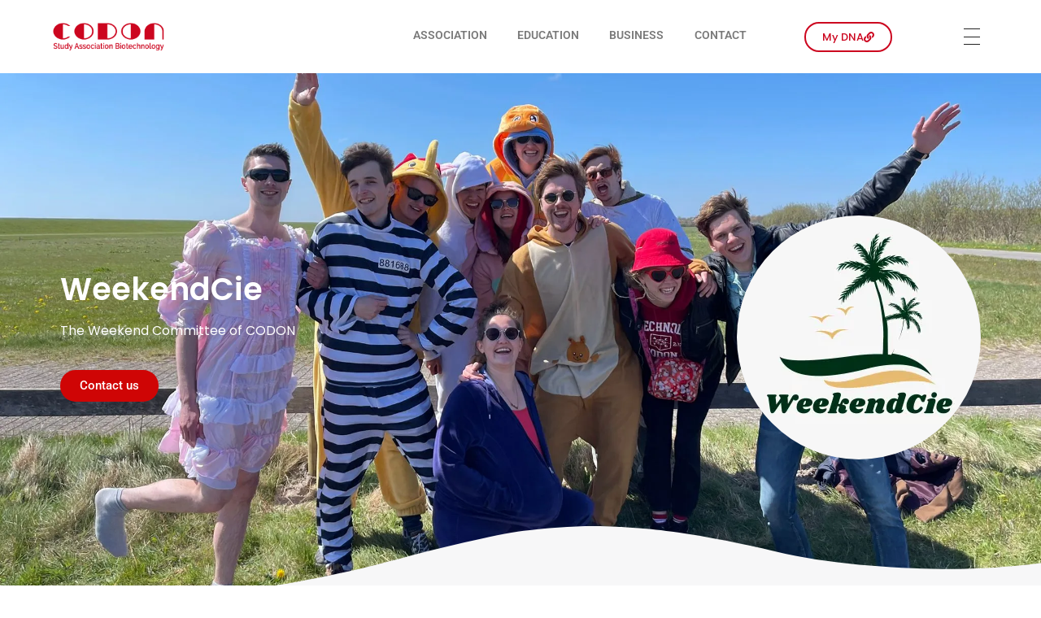

--- FILE ---
content_type: text/html; charset=UTF-8
request_url: https://www.codon.nl/committees/weekendcie/
body_size: 18602
content:
<!DOCTYPE html>
<!--[if IE 9 ]>   <html class="no-js oldie ie9 ie" lang="en-US" > <![endif]-->
<!--[if (gt IE 9)|!(IE)]><!--> <html class="no-js" lang="en-US" > <!--<![endif]-->
<head>
        <meta charset="UTF-8" >
        <meta http-equiv="X-UA-Compatible" content="IE=edge">
        <!-- devices setting -->
        <meta name="viewport"   content="initial-scale=1,user-scalable=no,width=device-width">

<!-- outputs by wp_head -->
<title>WeekendCie &#8211; CODON</title>
<meta name='robots' content='max-image-preview:large' />
	<style>img:is([sizes="auto" i], [sizes^="auto," i]) { contain-intrinsic-size: 3000px 1500px }</style>
	<link rel='dns-prefetch' href='//maps.googleapis.com' />
<link rel='dns-prefetch' href='//stats.wp.com' />
<link rel='dns-prefetch' href='//fonts.googleapis.com' />
<link rel='dns-prefetch' href='//v0.wordpress.com' />
<link rel='preconnect' href='//i0.wp.com' />
<link rel='preconnect' href='//c0.wp.com' />
<link rel="alternate" type="application/rss+xml" title="CODON &raquo; Feed" href="https://www.codon.nl/feed/" />
<link rel="alternate" type="application/rss+xml" title="CODON &raquo; Comments Feed" href="https://www.codon.nl/comments/feed/" />
<link rel="alternate" type="text/calendar" title="CODON &raquo; iCal Feed" href="https://www.codon.nl/events/?ical=1" />
<script>
window._wpemojiSettings = {"baseUrl":"https:\/\/s.w.org\/images\/core\/emoji\/16.0.1\/72x72\/","ext":".png","svgUrl":"https:\/\/s.w.org\/images\/core\/emoji\/16.0.1\/svg\/","svgExt":".svg","source":{"concatemoji":"https:\/\/www.codon.nl\/wp-includes\/js\/wp-emoji-release.min.js?ver=6.8.3"}};
/*! This file is auto-generated */
!function(s,n){var o,i,e;function c(e){try{var t={supportTests:e,timestamp:(new Date).valueOf()};sessionStorage.setItem(o,JSON.stringify(t))}catch(e){}}function p(e,t,n){e.clearRect(0,0,e.canvas.width,e.canvas.height),e.fillText(t,0,0);var t=new Uint32Array(e.getImageData(0,0,e.canvas.width,e.canvas.height).data),a=(e.clearRect(0,0,e.canvas.width,e.canvas.height),e.fillText(n,0,0),new Uint32Array(e.getImageData(0,0,e.canvas.width,e.canvas.height).data));return t.every(function(e,t){return e===a[t]})}function u(e,t){e.clearRect(0,0,e.canvas.width,e.canvas.height),e.fillText(t,0,0);for(var n=e.getImageData(16,16,1,1),a=0;a<n.data.length;a++)if(0!==n.data[a])return!1;return!0}function f(e,t,n,a){switch(t){case"flag":return n(e,"\ud83c\udff3\ufe0f\u200d\u26a7\ufe0f","\ud83c\udff3\ufe0f\u200b\u26a7\ufe0f")?!1:!n(e,"\ud83c\udde8\ud83c\uddf6","\ud83c\udde8\u200b\ud83c\uddf6")&&!n(e,"\ud83c\udff4\udb40\udc67\udb40\udc62\udb40\udc65\udb40\udc6e\udb40\udc67\udb40\udc7f","\ud83c\udff4\u200b\udb40\udc67\u200b\udb40\udc62\u200b\udb40\udc65\u200b\udb40\udc6e\u200b\udb40\udc67\u200b\udb40\udc7f");case"emoji":return!a(e,"\ud83e\udedf")}return!1}function g(e,t,n,a){var r="undefined"!=typeof WorkerGlobalScope&&self instanceof WorkerGlobalScope?new OffscreenCanvas(300,150):s.createElement("canvas"),o=r.getContext("2d",{willReadFrequently:!0}),i=(o.textBaseline="top",o.font="600 32px Arial",{});return e.forEach(function(e){i[e]=t(o,e,n,a)}),i}function t(e){var t=s.createElement("script");t.src=e,t.defer=!0,s.head.appendChild(t)}"undefined"!=typeof Promise&&(o="wpEmojiSettingsSupports",i=["flag","emoji"],n.supports={everything:!0,everythingExceptFlag:!0},e=new Promise(function(e){s.addEventListener("DOMContentLoaded",e,{once:!0})}),new Promise(function(t){var n=function(){try{var e=JSON.parse(sessionStorage.getItem(o));if("object"==typeof e&&"number"==typeof e.timestamp&&(new Date).valueOf()<e.timestamp+604800&&"object"==typeof e.supportTests)return e.supportTests}catch(e){}return null}();if(!n){if("undefined"!=typeof Worker&&"undefined"!=typeof OffscreenCanvas&&"undefined"!=typeof URL&&URL.createObjectURL&&"undefined"!=typeof Blob)try{var e="postMessage("+g.toString()+"("+[JSON.stringify(i),f.toString(),p.toString(),u.toString()].join(",")+"));",a=new Blob([e],{type:"text/javascript"}),r=new Worker(URL.createObjectURL(a),{name:"wpTestEmojiSupports"});return void(r.onmessage=function(e){c(n=e.data),r.terminate(),t(n)})}catch(e){}c(n=g(i,f,p,u))}t(n)}).then(function(e){for(var t in e)n.supports[t]=e[t],n.supports.everything=n.supports.everything&&n.supports[t],"flag"!==t&&(n.supports.everythingExceptFlag=n.supports.everythingExceptFlag&&n.supports[t]);n.supports.everythingExceptFlag=n.supports.everythingExceptFlag&&!n.supports.flag,n.DOMReady=!1,n.readyCallback=function(){n.DOMReady=!0}}).then(function(){return e}).then(function(){var e;n.supports.everything||(n.readyCallback(),(e=n.source||{}).concatemoji?t(e.concatemoji):e.wpemoji&&e.twemoji&&(t(e.twemoji),t(e.wpemoji)))}))}((window,document),window._wpemojiSettings);
</script>
<link rel='stylesheet' id='pt-cv-public-style-css' href='https://www.codon.nl/wp-content/plugins/content-views-query-and-display-post-page/public/assets/css/cv.css?ver=4.2.1' media='all' />
<style id='wp-emoji-styles-inline-css'>

	img.wp-smiley, img.emoji {
		display: inline !important;
		border: none !important;
		box-shadow: none !important;
		height: 1em !important;
		width: 1em !important;
		margin: 0 0.07em !important;
		vertical-align: -0.1em !important;
		background: none !important;
		padding: 0 !important;
	}
</style>
<style id='classic-theme-styles-inline-css'>
/*! This file is auto-generated */
.wp-block-button__link{color:#fff;background-color:#32373c;border-radius:9999px;box-shadow:none;text-decoration:none;padding:calc(.667em + 2px) calc(1.333em + 2px);font-size:1.125em}.wp-block-file__button{background:#32373c;color:#fff;text-decoration:none}
</style>
<link rel='stylesheet' id='mediaelement-css' href='https://c0.wp.com/c/6.8.3/wp-includes/js/mediaelement/mediaelementplayer-legacy.min.css' media='all' />
<link rel='stylesheet' id='wp-mediaelement-css' href='https://c0.wp.com/c/6.8.3/wp-includes/js/mediaelement/wp-mediaelement.min.css' media='all' />
<style id='jetpack-sharing-buttons-style-inline-css'>
.jetpack-sharing-buttons__services-list{display:flex;flex-direction:row;flex-wrap:wrap;gap:0;list-style-type:none;margin:5px;padding:0}.jetpack-sharing-buttons__services-list.has-small-icon-size{font-size:12px}.jetpack-sharing-buttons__services-list.has-normal-icon-size{font-size:16px}.jetpack-sharing-buttons__services-list.has-large-icon-size{font-size:24px}.jetpack-sharing-buttons__services-list.has-huge-icon-size{font-size:36px}@media print{.jetpack-sharing-buttons__services-list{display:none!important}}.editor-styles-wrapper .wp-block-jetpack-sharing-buttons{gap:0;padding-inline-start:0}ul.jetpack-sharing-buttons__services-list.has-background{padding:1.25em 2.375em}
</style>
<style id='global-styles-inline-css'>
:root{--wp--preset--aspect-ratio--square: 1;--wp--preset--aspect-ratio--4-3: 4/3;--wp--preset--aspect-ratio--3-4: 3/4;--wp--preset--aspect-ratio--3-2: 3/2;--wp--preset--aspect-ratio--2-3: 2/3;--wp--preset--aspect-ratio--16-9: 16/9;--wp--preset--aspect-ratio--9-16: 9/16;--wp--preset--color--black: #000000;--wp--preset--color--cyan-bluish-gray: #abb8c3;--wp--preset--color--white: #ffffff;--wp--preset--color--pale-pink: #f78da7;--wp--preset--color--vivid-red: #cf2e2e;--wp--preset--color--luminous-vivid-orange: #ff6900;--wp--preset--color--luminous-vivid-amber: #fcb900;--wp--preset--color--light-green-cyan: #7bdcb5;--wp--preset--color--vivid-green-cyan: #00d084;--wp--preset--color--pale-cyan-blue: #8ed1fc;--wp--preset--color--vivid-cyan-blue: #0693e3;--wp--preset--color--vivid-purple: #9b51e0;--wp--preset--gradient--vivid-cyan-blue-to-vivid-purple: linear-gradient(135deg,rgba(6,147,227,1) 0%,rgb(155,81,224) 100%);--wp--preset--gradient--light-green-cyan-to-vivid-green-cyan: linear-gradient(135deg,rgb(122,220,180) 0%,rgb(0,208,130) 100%);--wp--preset--gradient--luminous-vivid-amber-to-luminous-vivid-orange: linear-gradient(135deg,rgba(252,185,0,1) 0%,rgba(255,105,0,1) 100%);--wp--preset--gradient--luminous-vivid-orange-to-vivid-red: linear-gradient(135deg,rgba(255,105,0,1) 0%,rgb(207,46,46) 100%);--wp--preset--gradient--very-light-gray-to-cyan-bluish-gray: linear-gradient(135deg,rgb(238,238,238) 0%,rgb(169,184,195) 100%);--wp--preset--gradient--cool-to-warm-spectrum: linear-gradient(135deg,rgb(74,234,220) 0%,rgb(151,120,209) 20%,rgb(207,42,186) 40%,rgb(238,44,130) 60%,rgb(251,105,98) 80%,rgb(254,248,76) 100%);--wp--preset--gradient--blush-light-purple: linear-gradient(135deg,rgb(255,206,236) 0%,rgb(152,150,240) 100%);--wp--preset--gradient--blush-bordeaux: linear-gradient(135deg,rgb(254,205,165) 0%,rgb(254,45,45) 50%,rgb(107,0,62) 100%);--wp--preset--gradient--luminous-dusk: linear-gradient(135deg,rgb(255,203,112) 0%,rgb(199,81,192) 50%,rgb(65,88,208) 100%);--wp--preset--gradient--pale-ocean: linear-gradient(135deg,rgb(255,245,203) 0%,rgb(182,227,212) 50%,rgb(51,167,181) 100%);--wp--preset--gradient--electric-grass: linear-gradient(135deg,rgb(202,248,128) 0%,rgb(113,206,126) 100%);--wp--preset--gradient--midnight: linear-gradient(135deg,rgb(2,3,129) 0%,rgb(40,116,252) 100%);--wp--preset--font-size--small: 13px;--wp--preset--font-size--medium: 20px;--wp--preset--font-size--large: 36px;--wp--preset--font-size--x-large: 42px;--wp--preset--spacing--20: 0.44rem;--wp--preset--spacing--30: 0.67rem;--wp--preset--spacing--40: 1rem;--wp--preset--spacing--50: 1.5rem;--wp--preset--spacing--60: 2.25rem;--wp--preset--spacing--70: 3.38rem;--wp--preset--spacing--80: 5.06rem;--wp--preset--shadow--natural: 6px 6px 9px rgba(0, 0, 0, 0.2);--wp--preset--shadow--deep: 12px 12px 50px rgba(0, 0, 0, 0.4);--wp--preset--shadow--sharp: 6px 6px 0px rgba(0, 0, 0, 0.2);--wp--preset--shadow--outlined: 6px 6px 0px -3px rgba(255, 255, 255, 1), 6px 6px rgba(0, 0, 0, 1);--wp--preset--shadow--crisp: 6px 6px 0px rgba(0, 0, 0, 1);}:where(.is-layout-flex){gap: 0.5em;}:where(.is-layout-grid){gap: 0.5em;}body .is-layout-flex{display: flex;}.is-layout-flex{flex-wrap: wrap;align-items: center;}.is-layout-flex > :is(*, div){margin: 0;}body .is-layout-grid{display: grid;}.is-layout-grid > :is(*, div){margin: 0;}:where(.wp-block-columns.is-layout-flex){gap: 2em;}:where(.wp-block-columns.is-layout-grid){gap: 2em;}:where(.wp-block-post-template.is-layout-flex){gap: 1.25em;}:where(.wp-block-post-template.is-layout-grid){gap: 1.25em;}.has-black-color{color: var(--wp--preset--color--black) !important;}.has-cyan-bluish-gray-color{color: var(--wp--preset--color--cyan-bluish-gray) !important;}.has-white-color{color: var(--wp--preset--color--white) !important;}.has-pale-pink-color{color: var(--wp--preset--color--pale-pink) !important;}.has-vivid-red-color{color: var(--wp--preset--color--vivid-red) !important;}.has-luminous-vivid-orange-color{color: var(--wp--preset--color--luminous-vivid-orange) !important;}.has-luminous-vivid-amber-color{color: var(--wp--preset--color--luminous-vivid-amber) !important;}.has-light-green-cyan-color{color: var(--wp--preset--color--light-green-cyan) !important;}.has-vivid-green-cyan-color{color: var(--wp--preset--color--vivid-green-cyan) !important;}.has-pale-cyan-blue-color{color: var(--wp--preset--color--pale-cyan-blue) !important;}.has-vivid-cyan-blue-color{color: var(--wp--preset--color--vivid-cyan-blue) !important;}.has-vivid-purple-color{color: var(--wp--preset--color--vivid-purple) !important;}.has-black-background-color{background-color: var(--wp--preset--color--black) !important;}.has-cyan-bluish-gray-background-color{background-color: var(--wp--preset--color--cyan-bluish-gray) !important;}.has-white-background-color{background-color: var(--wp--preset--color--white) !important;}.has-pale-pink-background-color{background-color: var(--wp--preset--color--pale-pink) !important;}.has-vivid-red-background-color{background-color: var(--wp--preset--color--vivid-red) !important;}.has-luminous-vivid-orange-background-color{background-color: var(--wp--preset--color--luminous-vivid-orange) !important;}.has-luminous-vivid-amber-background-color{background-color: var(--wp--preset--color--luminous-vivid-amber) !important;}.has-light-green-cyan-background-color{background-color: var(--wp--preset--color--light-green-cyan) !important;}.has-vivid-green-cyan-background-color{background-color: var(--wp--preset--color--vivid-green-cyan) !important;}.has-pale-cyan-blue-background-color{background-color: var(--wp--preset--color--pale-cyan-blue) !important;}.has-vivid-cyan-blue-background-color{background-color: var(--wp--preset--color--vivid-cyan-blue) !important;}.has-vivid-purple-background-color{background-color: var(--wp--preset--color--vivid-purple) !important;}.has-black-border-color{border-color: var(--wp--preset--color--black) !important;}.has-cyan-bluish-gray-border-color{border-color: var(--wp--preset--color--cyan-bluish-gray) !important;}.has-white-border-color{border-color: var(--wp--preset--color--white) !important;}.has-pale-pink-border-color{border-color: var(--wp--preset--color--pale-pink) !important;}.has-vivid-red-border-color{border-color: var(--wp--preset--color--vivid-red) !important;}.has-luminous-vivid-orange-border-color{border-color: var(--wp--preset--color--luminous-vivid-orange) !important;}.has-luminous-vivid-amber-border-color{border-color: var(--wp--preset--color--luminous-vivid-amber) !important;}.has-light-green-cyan-border-color{border-color: var(--wp--preset--color--light-green-cyan) !important;}.has-vivid-green-cyan-border-color{border-color: var(--wp--preset--color--vivid-green-cyan) !important;}.has-pale-cyan-blue-border-color{border-color: var(--wp--preset--color--pale-cyan-blue) !important;}.has-vivid-cyan-blue-border-color{border-color: var(--wp--preset--color--vivid-cyan-blue) !important;}.has-vivid-purple-border-color{border-color: var(--wp--preset--color--vivid-purple) !important;}.has-vivid-cyan-blue-to-vivid-purple-gradient-background{background: var(--wp--preset--gradient--vivid-cyan-blue-to-vivid-purple) !important;}.has-light-green-cyan-to-vivid-green-cyan-gradient-background{background: var(--wp--preset--gradient--light-green-cyan-to-vivid-green-cyan) !important;}.has-luminous-vivid-amber-to-luminous-vivid-orange-gradient-background{background: var(--wp--preset--gradient--luminous-vivid-amber-to-luminous-vivid-orange) !important;}.has-luminous-vivid-orange-to-vivid-red-gradient-background{background: var(--wp--preset--gradient--luminous-vivid-orange-to-vivid-red) !important;}.has-very-light-gray-to-cyan-bluish-gray-gradient-background{background: var(--wp--preset--gradient--very-light-gray-to-cyan-bluish-gray) !important;}.has-cool-to-warm-spectrum-gradient-background{background: var(--wp--preset--gradient--cool-to-warm-spectrum) !important;}.has-blush-light-purple-gradient-background{background: var(--wp--preset--gradient--blush-light-purple) !important;}.has-blush-bordeaux-gradient-background{background: var(--wp--preset--gradient--blush-bordeaux) !important;}.has-luminous-dusk-gradient-background{background: var(--wp--preset--gradient--luminous-dusk) !important;}.has-pale-ocean-gradient-background{background: var(--wp--preset--gradient--pale-ocean) !important;}.has-electric-grass-gradient-background{background: var(--wp--preset--gradient--electric-grass) !important;}.has-midnight-gradient-background{background: var(--wp--preset--gradient--midnight) !important;}.has-small-font-size{font-size: var(--wp--preset--font-size--small) !important;}.has-medium-font-size{font-size: var(--wp--preset--font-size--medium) !important;}.has-large-font-size{font-size: var(--wp--preset--font-size--large) !important;}.has-x-large-font-size{font-size: var(--wp--preset--font-size--x-large) !important;}
:where(.wp-block-post-template.is-layout-flex){gap: 1.25em;}:where(.wp-block-post-template.is-layout-grid){gap: 1.25em;}
:where(.wp-block-columns.is-layout-flex){gap: 2em;}:where(.wp-block-columns.is-layout-grid){gap: 2em;}
:root :where(.wp-block-pullquote){font-size: 1.5em;line-height: 1.6;}
</style>
<link rel='stylesheet' id='tribe-events-v2-single-skeleton-css' href='https://www.codon.nl/wp-content/plugins/the-events-calendar/build/css/tribe-events-single-skeleton.css?ver=6.15.14' media='all' />
<link rel='stylesheet' id='tribe-events-v2-single-skeleton-full-css' href='https://www.codon.nl/wp-content/plugins/the-events-calendar/build/css/tribe-events-single-full.css?ver=6.15.14' media='all' />
<link rel='stylesheet' id='tec-events-elementor-widgets-base-styles-css' href='https://www.codon.nl/wp-content/plugins/the-events-calendar/build/css/integrations/plugins/elementor/widgets/widget-base.css?ver=6.15.14' media='all' />
<link rel='stylesheet' id='auxin-base-css' href='https://www.codon.nl/wp-content/themes/phlox/css/base.css?ver=2.17.11' media='all' />
<link rel='stylesheet' id='auxin-front-icon-css' href='https://www.codon.nl/wp-content/themes/phlox/css/auxin-icon.css?ver=2.17.11' media='all' />
<link rel='stylesheet' id='auxin-main-css' href='https://www.codon.nl/wp-content/themes/phlox/css/main.css?ver=2.17.11' media='all' />
<link rel='stylesheet' id='elementor-frontend-css' href='https://www.codon.nl/wp-content/plugins/elementor/assets/css/frontend.min.css?ver=3.34.2' media='all' />
<link rel='stylesheet' id='widget-image-css' href='https://www.codon.nl/wp-content/plugins/elementor/assets/css/widget-image.min.css?ver=3.34.2' media='all' />
<link rel='stylesheet' id='widget-heading-css' href='https://www.codon.nl/wp-content/plugins/elementor/assets/css/widget-heading.min.css?ver=3.34.2' media='all' />
<link rel='stylesheet' id='widget-icon-list-css' href='https://www.codon.nl/wp-content/plugins/elementor/assets/css/widget-icon-list.min.css?ver=3.34.2' media='all' />
<link rel='stylesheet' id='elementor-post-3238-css' href='https://www.codon.nl/wp-content/uploads/elementor/css/post-3238.css?ver=1768958656' media='all' />
<link rel='stylesheet' id='auxin-elementor-widgets-css' href='https://www.codon.nl/wp-content/plugins/auxin-elements/admin/assets/css/elementor-widgets.css?ver=2.17.14' media='all' />
<link rel='stylesheet' id='e-animation-grow-css' href='https://www.codon.nl/wp-content/plugins/elementor/assets/lib/animations/styles/e-animation-grow.min.css?ver=3.34.2' media='all' />
<link rel='stylesheet' id='e-shapes-css' href='https://www.codon.nl/wp-content/plugins/elementor/assets/css/conditionals/shapes.min.css?ver=3.34.2' media='all' />
<link rel='stylesheet' id='swiper-css' href='https://www.codon.nl/wp-content/plugins/elementor/assets/lib/swiper/v8/css/swiper.min.css?ver=8.4.5' media='all' />
<link rel='stylesheet' id='e-swiper-css' href='https://www.codon.nl/wp-content/plugins/elementor/assets/css/conditionals/e-swiper.min.css?ver=3.34.2' media='all' />
<link rel='stylesheet' id='widget-image-carousel-css' href='https://www.codon.nl/wp-content/plugins/elementor/assets/css/widget-image-carousel.min.css?ver=3.34.2' media='all' />
<link rel='stylesheet' id='elementor-post-6579-css' href='https://www.codon.nl/wp-content/uploads/elementor/css/post-6579.css?ver=1768982143' media='all' />
<link rel='stylesheet' id='elementor-post-3236-css' href='https://www.codon.nl/wp-content/uploads/elementor/css/post-3236.css?ver=1768958656' media='all' />
<link rel='stylesheet' id='elementor-post-3533-css' href='https://www.codon.nl/wp-content/uploads/elementor/css/post-3533.css?ver=1768958656' media='all' />
<style id='jetpack_facebook_likebox-inline-css'>
.widget_facebook_likebox {
	overflow: hidden;
}

</style>
<link rel='stylesheet' id='auxin-fonts-google-css' href='//fonts.googleapis.com/css?family=Poppins%3A100%2C100italic%2C200%2C200italic%2C300%2C300italic%2Cregular%2Citalic%2C500%2C500italic%2C600%2C600italic%2C700%2C700italic%2C800%2C800italic%2C900%2C900italic&#038;ver=8.6' media='all' />
<link rel='stylesheet' id='auxin-custom-css' href='https://www.codon.nl/wp-content/uploads/phlox/custom.css?ver=8.6' media='all' />
<link rel='stylesheet' id='auxin-portfolio-css' href='https://www.codon.nl/wp-content/themes/phlox/css/portfolio.css?ver=2.3.12' media='all' />
<link rel='stylesheet' id='auxin-elementor-base-css' href='https://www.codon.nl/wp-content/themes/phlox/css/other/elementor.css?ver=2.17.11' media='all' />
<link rel='stylesheet' id='elementor-gf-local-roboto-css' href='https://www.codon.nl/wp-content/uploads/elementor/google-fonts/css/roboto.css?ver=1742232927' media='all' />
<link rel='stylesheet' id='elementor-gf-local-robotoslab-css' href='https://www.codon.nl/wp-content/uploads/elementor/google-fonts/css/robotoslab.css?ver=1742232933' media='all' />
<link rel='stylesheet' id='elementor-gf-local-poppins-css' href='https://www.codon.nl/wp-content/uploads/elementor/google-fonts/css/poppins.css?ver=1742232935' media='all' />
<script src="https://c0.wp.com/c/6.8.3/wp-includes/js/jquery/jquery.min.js" id="jquery-core-js"></script>
<script src="https://c0.wp.com/c/6.8.3/wp-includes/js/jquery/jquery-migrate.min.js" id="jquery-migrate-js"></script>
<script id="auxin-modernizr-js-extra">
var auxin = {"ajax_url":"https:\/\/www.codon.nl\/wp-admin\/admin-ajax.php","is_rtl":"","is_reponsive":"1","is_framed":"","frame_width":"20","wpml_lang":"en","uploadbaseurl":"https:\/\/www.codon.nl\/wp-content\/uploads","nonce":"23bbf492c9"};
</script>
<script id="auxin-modernizr-js-before">
/* < ![CDATA[ */
function auxinNS(n){for(var e=n.split("."),a=window,i="",r=e.length,t=0;r>t;t++)"window"!=e[t]&&(i=e[t],a[i]=a[i]||{},a=a[i]);return a;}
/* ]]> */
</script>
<script src="https://www.codon.nl/wp-content/themes/phlox/js/solo/modernizr-custom.min.js?ver=2.17.11" id="auxin-modernizr-js"></script>
<link rel="https://api.w.org/" href="https://www.codon.nl/wp-json/" /><link rel="alternate" title="JSON" type="application/json" href="https://www.codon.nl/wp-json/wp/v2/pages/6579" /><link rel="EditURI" type="application/rsd+xml" title="RSD" href="https://www.codon.nl/xmlrpc.php?rsd" />
<meta name="generator" content="WordPress 6.8.3" />
<link rel="canonical" href="https://www.codon.nl/committees/weekendcie/" />
<link rel='shortlink' href='https://wp.me/PaSIel-1I7' />
<link rel="alternate" title="oEmbed (JSON)" type="application/json+oembed" href="https://www.codon.nl/wp-json/oembed/1.0/embed?url=https%3A%2F%2Fwww.codon.nl%2Fcommittees%2Fweekendcie%2F" />
<link rel="alternate" title="oEmbed (XML)" type="text/xml+oembed" href="https://www.codon.nl/wp-json/oembed/1.0/embed?url=https%3A%2F%2Fwww.codon.nl%2Fcommittees%2Fweekendcie%2F&#038;format=xml" />
    <meta name="title"       content="WeekendCie" />
    <meta name="description" content="WeekendCie The Weekend Committee of CODON Contact us WeekendCie The CODON weekend is a fantastic weekend filled with laughs, drinks and entertainment. Together with all you CODON friends you will [&hellip;]" />
    <meta name="tec-api-version" content="v1"><meta name="tec-api-origin" content="https://www.codon.nl"><link rel="alternate" href="https://www.codon.nl/wp-json/tribe/events/v1/" />	<style>img#wpstats{display:none}</style>
		<!-- Chrome, Firefox OS and Opera -->
<meta name="theme-color" content="#cc061f" />
<!-- Windows Phone -->
<meta name="msapplication-navbutton-color" content="#cc061f" />
<!-- iOS Safari -->
<meta name="apple-mobile-web-app-capable" content="yes">
<meta name="apple-mobile-web-app-status-bar-style" content="black-translucent">

<meta name="generator" content="Elementor 3.34.2; features: e_font_icon_svg, additional_custom_breakpoints; settings: css_print_method-external, google_font-enabled, font_display-auto">
			<style>
				.e-con.e-parent:nth-of-type(n+4):not(.e-lazyloaded):not(.e-no-lazyload),
				.e-con.e-parent:nth-of-type(n+4):not(.e-lazyloaded):not(.e-no-lazyload) * {
					background-image: none !important;
				}
				@media screen and (max-height: 1024px) {
					.e-con.e-parent:nth-of-type(n+3):not(.e-lazyloaded):not(.e-no-lazyload),
					.e-con.e-parent:nth-of-type(n+3):not(.e-lazyloaded):not(.e-no-lazyload) * {
						background-image: none !important;
					}
				}
				@media screen and (max-height: 640px) {
					.e-con.e-parent:nth-of-type(n+2):not(.e-lazyloaded):not(.e-no-lazyload),
					.e-con.e-parent:nth-of-type(n+2):not(.e-lazyloaded):not(.e-no-lazyload) * {
						background-image: none !important;
					}
				}
			</style>
			<link rel="icon" href="https://i0.wp.com/www.codon.nl/wp-content/uploads/2018/01/cropped-logo-op-transparant-e1515010130426.png?fit=32%2C32&#038;ssl=1" sizes="32x32" />
<link rel="icon" href="https://i0.wp.com/www.codon.nl/wp-content/uploads/2018/01/cropped-logo-op-transparant-e1515010130426.png?fit=192%2C192&#038;ssl=1" sizes="192x192" />
<link rel="apple-touch-icon" href="https://i0.wp.com/www.codon.nl/wp-content/uploads/2018/01/cropped-logo-op-transparant-e1515010130426.png?fit=180%2C180&#038;ssl=1" />
<meta name="msapplication-TileImage" content="https://i0.wp.com/www.codon.nl/wp-content/uploads/2018/01/cropped-logo-op-transparant-e1515010130426.png?fit=270%2C270&#038;ssl=1" />
		<style id="wp-custom-css">
			body {
    overflow-x: hidden;
    width: 100%;
    -webkit-box-sizing: border-box;
       -moz-box-sizing: border-box;
            box-sizing: border-box;
}
img#wpstats{display:none}		</style>
		<!-- end wp_head -->
</head>


<body class="wp-singular page-template page-template-elementor_header_footer page page-id-6579 page-child parent-pageid-4664 wp-custom-logo wp-theme-phlox tribe-no-js elementor-default elementor-template-full-width elementor-kit-3238 elementor-page elementor-page-6579 phlox aux-dom-unready aux-full-width aux-resp aux-hd aux-top-sticky aux-page-preload aux-page-animation-off _auxels"  data-framed="">

    <div id="pagePreloadProgressbar" class="aux-no-js aux-progressbar-top " style="background-color:#cc061f;" ></div>
            <div id="pagePreloadLoading" class="aux-page-loading">
        <img src="https://i0.wp.com/www.codon.nl/wp-content/uploads/2018/01/dna-illusion.gif?fit=800%2C600&#038;ssl=1" alt="Loading" >
    </div>
        
<div id="inner-body">

		<header data-elementor-type="header" data-elementor-id="3236" class="elementor elementor-3236 elementor-location-header" data-elementor-post-type="elementor_library">
					<section class="elementor-section elementor-top-section elementor-element elementor-element-8c679be elementor-section-height-min-height elementor-section-full_width elementor-section-content-middle elementor-section-stretched elementor-hidden-desktop elementor-hidden-tablet elementor-section-height-default elementor-section-items-middle" data-id="8c679be" data-element_type="section" data-settings="{&quot;background_background&quot;:&quot;classic&quot;,&quot;stretch_section&quot;:&quot;section-stretched&quot;}">
						<div class="elementor-container elementor-column-gap-default">
					<div class="aux-parallax-section elementor-column elementor-col-33 elementor-top-column elementor-element elementor-element-41185de" data-id="41185de" data-element_type="column">
			<div class="elementor-widget-wrap elementor-element-populated">
						<div class="elementor-element elementor-element-9a1a0aa elementor-widget elementor-widget-image" data-id="9a1a0aa" data-element_type="widget" data-widget_type="image.default">
				<div class="elementor-widget-container">
																<a href="https://www.codon.nl/">
							<img width="808" height="201" src="https://i0.wp.com/www.codon.nl/wp-content/uploads/2018/01/cropped-cropped-logo-subheader-2.png?fit=808%2C201&amp;ssl=1" class="attachment-large size-large wp-image-2251" alt="" srcset="https://i0.wp.com/www.codon.nl/wp-content/uploads/2018/01/cropped-cropped-logo-subheader-2.png?w=808&amp;ssl=1 808w, https://i0.wp.com/www.codon.nl/wp-content/uploads/2018/01/cropped-cropped-logo-subheader-2.png?resize=300%2C75&amp;ssl=1 300w, https://i0.wp.com/www.codon.nl/wp-content/uploads/2018/01/cropped-cropped-logo-subheader-2.png?resize=768%2C191&amp;ssl=1 768w" sizes="(max-width: 808px) 100vw, 808px" />								</a>
															</div>
				</div>
					</div>
		</div>
				<div class="aux-parallax-section elementor-column elementor-col-33 elementor-top-column elementor-element elementor-element-f8155f3" data-id="f8155f3" data-element_type="column">
			<div class="elementor-widget-wrap elementor-element-populated">
						<div class="elementor-element elementor-element-41c41af elementor-align-center elementor-tablet-align-center elementor-mobile-align-right elementor-widget elementor-widget-button" data-id="41c41af" data-element_type="widget" data-widget_type="button.default">
				<div class="elementor-widget-container">
									<div class="elementor-button-wrapper">
					<a class="elementor-button elementor-button-link elementor-size-xs" href="https://intranet.codon.nl/auth" target="_blank">
						<span class="elementor-button-content-wrapper">
						<span class="elementor-button-icon">
				<svg aria-hidden="true" class="e-font-icon-svg e-fas-link" viewBox="0 0 512 512" xmlns="http://www.w3.org/2000/svg"><path d="M326.612 185.391c59.747 59.809 58.927 155.698.36 214.59-.11.12-.24.25-.36.37l-67.2 67.2c-59.27 59.27-155.699 59.262-214.96 0-59.27-59.26-59.27-155.7 0-214.96l37.106-37.106c9.84-9.84 26.786-3.3 27.294 10.606.648 17.722 3.826 35.527 9.69 52.721 1.986 5.822.567 12.262-3.783 16.612l-13.087 13.087c-28.026 28.026-28.905 73.66-1.155 101.96 28.024 28.579 74.086 28.749 102.325.51l67.2-67.19c28.191-28.191 28.073-73.757 0-101.83-3.701-3.694-7.429-6.564-10.341-8.569a16.037 16.037 0 0 1-6.947-12.606c-.396-10.567 3.348-21.456 11.698-29.806l21.054-21.055c5.521-5.521 14.182-6.199 20.584-1.731a152.482 152.482 0 0 1 20.522 17.197zM467.547 44.449c-59.261-59.262-155.69-59.27-214.96 0l-67.2 67.2c-.12.12-.25.25-.36.37-58.566 58.892-59.387 154.781.36 214.59a152.454 152.454 0 0 0 20.521 17.196c6.402 4.468 15.064 3.789 20.584-1.731l21.054-21.055c8.35-8.35 12.094-19.239 11.698-29.806a16.037 16.037 0 0 0-6.947-12.606c-2.912-2.005-6.64-4.875-10.341-8.569-28.073-28.073-28.191-73.639 0-101.83l67.2-67.19c28.239-28.239 74.3-28.069 102.325.51 27.75 28.3 26.872 73.934-1.155 101.96l-13.087 13.087c-4.35 4.35-5.769 10.79-3.783 16.612 5.864 17.194 9.042 34.999 9.69 52.721.509 13.906 17.454 20.446 27.294 10.606l37.106-37.106c59.271-59.259 59.271-155.699.001-214.959z"></path></svg>			</span>
									<span class="elementor-button-text">My DNA</span>
					</span>
					</a>
				</div>
								</div>
				</div>
					</div>
		</div>
				<div class="aux-parallax-section elementor-column elementor-col-33 elementor-top-column elementor-element elementor-element-e76840b" data-id="e76840b" data-element_type="column">
			<div class="elementor-widget-wrap elementor-element-populated">
						<div class="elementor-element elementor-element-ddfffef elementor-widget__width-auto elementor-widget-tablet__width-auto elementor-widget elementor-widget-aux_menu_box" data-id="ddfffef" data-element_type="widget" data-widget_type="aux_menu_box.default">
				<div class="elementor-widget-container">
					<div class="aux-elementor-header-menu aux-nav-menu-element aux-nav-menu-element-ddfffef"><div class="aux-burger-box" data-target-panel="overlay" data-target-content=".elementor-element-ddfffef .aux-master-menu"><div class="aux-burger aux-lite-small"><span class="mid-line"></span></div></div><!-- start master menu -->
<nav id="master-menu-elementor-ddfffef" class="menu-main-menu-container">

	<ul id="menu-main-menu" class="aux-master-menu aux-no-js aux-skin-classic aux-with-indicator aux-horizontal" data-type="horizontal"  data-switch-type="toggle" data-switch-parent=".elementor-element-ddfffef .aux-fs-popup .aux-fs-menu" data-switch-width="9000"  >
		<!-- start single menu -->
		<li id="menu-item-8493" class="menu-item menu-item-type-post_type menu-item-object-page menu-item-home menu-item-8493 aux-menu-depth-0 aux-menu-root-1 aux-menu-item">
			<a href="https://www.codon.nl/" class="aux-item-content">
				<span class="aux-menu-label">Homepage</span>
			</a>
		</li>
		<!-- end single menu -->

		<!-- start submenu -->
		<li id="menu-item-8494" class="menu-item menu-item-type-post_type menu-item-object-page menu-item-has-children menu-item-8494 aux-menu-depth-0 aux-menu-root-2 aux-menu-item">
			<a href="https://www.codon.nl/association/" class="aux-item-content">
				<span class="aux-menu-label">Association</span>
			</a>

		<ul class="sub-menu aux-submenu">
			<li id="menu-item-9172" class="menu-item menu-item-type-custom menu-item-object-custom menu-item-9172 aux-menu-depth-1 aux-menu-item">
				<a href="https://intranet.codon.nl/events/all" class="aux-item-content">
					<span class="aux-menu-label">Activities</span>
				</a>
			</li>
			<li id="menu-item-8495" class="menu-item menu-item-type-post_type menu-item-object-page menu-item-8495 aux-menu-depth-1 aux-menu-item">
				<a href="https://www.codon.nl/association/membership/" class="aux-item-content">
					<span class="aux-menu-label">Membership</span>
				</a>
			</li>
			<li id="menu-item-8496" class="menu-item menu-item-type-post_type menu-item-object-page menu-item-8496 aux-menu-depth-1 aux-menu-item">
				<a href="https://www.codon.nl/association/board/" class="aux-item-content">
					<span class="aux-menu-label">Board</span>
				</a>
			</li>
			<li id="menu-item-8499" class="menu-item menu-item-type-post_type menu-item-object-page current-page-ancestor menu-item-8499 aux-menu-depth-1 aux-menu-item">
				<a href="https://www.codon.nl/committees/" class="aux-item-content">
					<span class="aux-menu-label">Committees</span>
				</a>
			</li>
			<li id="menu-item-8497" class="menu-item menu-item-type-post_type menu-item-object-page menu-item-8497 aux-menu-depth-1 aux-menu-item">
				<a href="https://www.codon.nl/disputen-gezelschappen/" class="aux-item-content">
					<span class="aux-menu-label">Disputen &#038; Gezelschappen</span>
				</a>
			</li>
			<li id="menu-item-8498" class="menu-item menu-item-type-post_type menu-item-object-page menu-item-8498 aux-menu-depth-1 aux-menu-item">
				<a href="https://www.codon.nl/association/sister-assocations/" class="aux-item-content">
					<span class="aux-menu-label">Sister Associations</span>
				</a>
			</li>
			<li id="menu-item-8500" class="menu-item menu-item-type-post_type menu-item-object-page menu-item-8500 aux-menu-depth-1 aux-menu-item">
				<a href="https://www.codon.nl/association/vcp/" class="aux-item-content">
					<span class="aux-menu-label">Confidential Contact Persons (Vertrouwenscontactpersonen)</span>
				</a>
			</li>
		</ul>
		</li>
		<!-- end submenu -->

		<!-- start submenu -->
		<li id="menu-item-8501" class="menu-item menu-item-type-post_type menu-item-object-page menu-item-has-children menu-item-8501 aux-menu-depth-0 aux-menu-root-3 aux-menu-item">
			<a href="https://www.codon.nl/education/" class="aux-item-content">
				<span class="aux-menu-label">Education</span>
			</a>

		<ul class="sub-menu aux-submenu">
			<li id="menu-item-9186" class="menu-item menu-item-type-post_type menu-item-object-page menu-item-9186 aux-menu-depth-1 aux-menu-item">
				<a href="https://www.codon.nl/education/educational-activities/" class="aux-item-content">
					<span class="aux-menu-label">Educational activities</span>
				</a>
			</li>
			<li id="menu-item-8503" class="menu-item menu-item-type-post_type menu-item-object-page menu-item-8503 aux-menu-depth-1 aux-menu-item">
				<a href="https://www.codon.nl/education/elementor-5717/" class="aux-item-content">
					<span class="aux-menu-label">Bachelor Education</span>
				</a>
			</li>
			<li id="menu-item-8502" class="menu-item menu-item-type-post_type menu-item-object-page menu-item-8502 aux-menu-depth-1 aux-menu-item">
				<a href="https://www.codon.nl/education/master-education/" class="aux-item-content">
					<span class="aux-menu-label">Master Education</span>
				</a>
			</li>
			<li id="menu-item-8525" class="menu-item menu-item-type-post_type menu-item-object-page menu-item-8525 aux-menu-depth-1 aux-menu-item">
				<a href="https://www.codon.nl/education/future-students/" class="aux-item-content">
					<span class="aux-menu-label">Future students</span>
				</a>
			</li>
			<li id="menu-item-8504" class="menu-item menu-item-type-post_type menu-item-object-page menu-item-8504 aux-menu-depth-1 aux-menu-item">
				<a href="https://www.codon.nl/education/educational-feedback/" class="aux-item-content">
					<span class="aux-menu-label">Educational Feedback</span>
				</a>
			</li>
			<li id="menu-item-8521" class="menu-item menu-item-type-post_type menu-item-object-page menu-item-8521 aux-menu-depth-1 aux-menu-item aux-desktop-off aux-tablet-off aux-phone-off">
				<div class="aux-item-content">
				</div>
			</li>
		</ul>
		</li>
		<!-- end submenu -->

		<!-- start submenu -->
		<li id="menu-item-8505" class="menu-item menu-item-type-post_type menu-item-object-page menu-item-has-children menu-item-8505 aux-menu-depth-0 aux-menu-root-4 aux-menu-item">
			<a href="https://www.codon.nl/business/" class="aux-item-content">
				<span class="aux-menu-label">Business</span>
			</a>

		<ul class="sub-menu aux-submenu">
			<li id="menu-item-8509" class="menu-item menu-item-type-post_type menu-item-object-page menu-item-8509 aux-menu-depth-1 aux-menu-item">
				<a href="https://www.codon.nl/partners/" class="aux-item-content">
					<span class="aux-menu-label">Our Partners</span>
				</a>
			</li>
			<li id="menu-item-8511" class="menu-item menu-item-type-post_type menu-item-object-page menu-item-8511 aux-menu-depth-1 aux-menu-item">
				<a href="https://www.codon.nl/partners/vacancies/" class="aux-item-content">
					<span class="aux-menu-label">Vacancies</span>
				</a>
			</li>
			<li id="menu-item-8510" class="menu-item menu-item-type-post_type menu-item-object-page menu-item-8510 aux-menu-depth-1 aux-menu-item">
				<a href="https://www.codon.nl/partners/sponsorkliks/" class="aux-item-content">
					<span class="aux-menu-label">SponsorKliks</span>
				</a>
			</li>
		</ul>
		</li>
		<!-- end submenu -->
		<!-- start single menu -->
		<li id="menu-item-8514" class="menu-item menu-item-type-post_type menu-item-object-page menu-item-8514 aux-menu-depth-0 aux-menu-root-5 aux-menu-item">
			<a href="https://www.codon.nl/news/" class="aux-item-content">
				<span class="aux-menu-label">News</span>
			</a>
		</li>
		<!-- end single menu -->
		<!-- start single menu -->
		<li id="menu-item-8515" class="menu-item menu-item-type-post_type menu-item-object-page menu-item-8515 aux-menu-depth-0 aux-menu-root-6 aux-menu-item">
			<a href="https://www.codon.nl/contact/" class="aux-item-content">
				<span class="aux-menu-label">Contact</span>
			</a>
		</li>
		<!-- end single menu -->
	</ul>

</nav>
<!-- end master menu -->
<section class="aux-fs-popup aux-fs-menu-layout-center aux-indicator"><div class="aux-panel-close"><div class="aux-close aux-cross-symbol aux-thick-medium"></div></div><div class="aux-fs-menu" data-menu-title=""></div></section></div>				</div>
				</div>
					</div>
		</div>
					</div>
		</section>
				<section class="elementor-section elementor-top-section elementor-element elementor-element-e9fb213 elementor-section-height-min-height elementor-hidden-mobile elementor-section-boxed elementor-section-height-default elementor-section-items-middle" data-id="e9fb213" data-element_type="section" data-settings="{&quot;background_background&quot;:&quot;classic&quot;,&quot;animation&quot;:&quot;none&quot;}">
						<div class="elementor-container elementor-column-gap-default">
					<div class="aux-parallax-section elementor-column elementor-col-25 elementor-top-column elementor-element elementor-element-ee98daf" data-id="ee98daf" data-element_type="column">
			<div class="elementor-widget-wrap elementor-element-populated">
						<div class="elementor-element elementor-element-e2696dc elementor-widget elementor-widget-image" data-id="e2696dc" data-element_type="widget" data-widget_type="image.default">
				<div class="elementor-widget-container">
																<a href="https://www.codon.nl/">
							<img width="808" height="201" src="https://i0.wp.com/www.codon.nl/wp-content/uploads/2018/01/cropped-cropped-logo-subheader-2.png?fit=808%2C201&amp;ssl=1" class="attachment-large size-large wp-image-2251" alt="" srcset="https://i0.wp.com/www.codon.nl/wp-content/uploads/2018/01/cropped-cropped-logo-subheader-2.png?w=808&amp;ssl=1 808w, https://i0.wp.com/www.codon.nl/wp-content/uploads/2018/01/cropped-cropped-logo-subheader-2.png?resize=300%2C75&amp;ssl=1 300w, https://i0.wp.com/www.codon.nl/wp-content/uploads/2018/01/cropped-cropped-logo-subheader-2.png?resize=768%2C191&amp;ssl=1 768w" sizes="(max-width: 808px) 100vw, 808px" />								</a>
															</div>
				</div>
					</div>
		</div>
				<div class="aux-parallax-section elementor-column elementor-col-25 elementor-top-column elementor-element elementor-element-4472be9 elementor-hidden-phone" data-id="4472be9" data-element_type="column">
			<div class="elementor-widget-wrap elementor-element-populated">
						<div class="elementor-element elementor-element-a0b7dc0 elementor-widget__width-auto elementor-hidden-phone elementor-widget elementor-widget-aux_menu_box" data-id="a0b7dc0" data-element_type="widget" data-widget_type="aux_menu_box.default">
				<div class="elementor-widget-container">
					<div class="aux-elementor-header-menu aux-nav-menu-element aux-nav-menu-element-a0b7dc0"><div class="aux-burger-box" data-target-panel="toggle-bar" data-target-content=".elementor-element-a0b7dc0 .aux-master-menu"><div class="aux-burger aux-lite-small"><span class="mid-line"></span></div></div><!-- start master menu -->
<nav id="master-menu-elementor-a0b7dc0" class="menu-new-menu-style-container">

	<ul id="menu-new-menu-style" class="aux-master-menu aux-no-js aux-skin-classic aux-horizontal" data-type="horizontal"  data-switch-type="toggle" data-switch-parent=".elementor-element-a0b7dc0 .aux-toggle-menu-bar" data-switch-width="1"  >
		<!-- start single menu -->
		<li id="menu-item-3517" class="menu-item menu-item-type-post_type menu-item-object-page menu-item-3517 aux-menu-depth-0 aux-menu-root-1 aux-menu-item">
			<a href="https://www.codon.nl/association/" class="aux-item-content">
				<span class="aux-menu-label">Association</span>
			</a>
		</li>
		<!-- end single menu -->
		<!-- start single menu -->
		<li id="menu-item-8711" class="menu-item menu-item-type-post_type menu-item-object-page menu-item-8711 aux-menu-depth-0 aux-menu-root-2 aux-menu-item">
			<a href="https://www.codon.nl/education/" class="aux-item-content">
				<span class="aux-menu-label">Education</span>
			</a>
		</li>
		<!-- end single menu -->
		<!-- start single menu -->
		<li id="menu-item-3519" class="menu-item menu-item-type-post_type menu-item-object-page menu-item-3519 aux-menu-depth-0 aux-menu-root-3 aux-menu-item">
			<a href="https://www.codon.nl/business/" class="aux-item-content">
				<span class="aux-menu-label">Business</span>
			</a>
		</li>
		<!-- end single menu -->
		<!-- start single menu -->
		<li id="menu-item-4319" class="menu-item menu-item-type-post_type menu-item-object-page menu-item-4319 aux-menu-depth-0 aux-menu-root-4 aux-menu-item">
			<a href="https://www.codon.nl/contact/" class="aux-item-content">
				<span class="aux-menu-label">Contact</span>
			</a>
		</li>
		<!-- end single menu -->
	</ul>

</nav>
<!-- end master menu -->
<div class="aux-toggle-menu-bar"></div></div><style>@media only screen and (min-width: 2px) { .elementor-element-a0b7dc0 .aux-burger-box { display: none } }</style>				</div>
				</div>
					</div>
		</div>
				<div class="aux-parallax-section elementor-column elementor-col-25 elementor-top-column elementor-element elementor-element-47364d4" data-id="47364d4" data-element_type="column">
			<div class="elementor-widget-wrap elementor-element-populated">
						<div class="elementor-element elementor-element-e3a00c0 elementor-align-center elementor-tablet-align-center elementor-widget elementor-widget-button" data-id="e3a00c0" data-element_type="widget" data-widget_type="button.default">
				<div class="elementor-widget-container">
									<div class="elementor-button-wrapper">
					<a class="elementor-button elementor-button-link elementor-size-xs" href="https://intranet.codon.nl/auth" target="_blank">
						<span class="elementor-button-content-wrapper">
						<span class="elementor-button-icon">
				<svg aria-hidden="true" class="e-font-icon-svg e-fas-link" viewBox="0 0 512 512" xmlns="http://www.w3.org/2000/svg"><path d="M326.612 185.391c59.747 59.809 58.927 155.698.36 214.59-.11.12-.24.25-.36.37l-67.2 67.2c-59.27 59.27-155.699 59.262-214.96 0-59.27-59.26-59.27-155.7 0-214.96l37.106-37.106c9.84-9.84 26.786-3.3 27.294 10.606.648 17.722 3.826 35.527 9.69 52.721 1.986 5.822.567 12.262-3.783 16.612l-13.087 13.087c-28.026 28.026-28.905 73.66-1.155 101.96 28.024 28.579 74.086 28.749 102.325.51l67.2-67.19c28.191-28.191 28.073-73.757 0-101.83-3.701-3.694-7.429-6.564-10.341-8.569a16.037 16.037 0 0 1-6.947-12.606c-.396-10.567 3.348-21.456 11.698-29.806l21.054-21.055c5.521-5.521 14.182-6.199 20.584-1.731a152.482 152.482 0 0 1 20.522 17.197zM467.547 44.449c-59.261-59.262-155.69-59.27-214.96 0l-67.2 67.2c-.12.12-.25.25-.36.37-58.566 58.892-59.387 154.781.36 214.59a152.454 152.454 0 0 0 20.521 17.196c6.402 4.468 15.064 3.789 20.584-1.731l21.054-21.055c8.35-8.35 12.094-19.239 11.698-29.806a16.037 16.037 0 0 0-6.947-12.606c-2.912-2.005-6.64-4.875-10.341-8.569-28.073-28.073-28.191-73.639 0-101.83l67.2-67.19c28.239-28.239 74.3-28.069 102.325.51 27.75 28.3 26.872 73.934-1.155 101.96l-13.087 13.087c-4.35 4.35-5.769 10.79-3.783 16.612 5.864 17.194 9.042 34.999 9.69 52.721.509 13.906 17.454 20.446 27.294 10.606l37.106-37.106c59.271-59.259 59.271-155.699.001-214.959z"></path></svg>			</span>
									<span class="elementor-button-text">My DNA</span>
					</span>
					</a>
				</div>
								</div>
				</div>
					</div>
		</div>
				<div class="aux-parallax-section elementor-column elementor-col-25 elementor-top-column elementor-element elementor-element-f3c16ea" data-id="f3c16ea" data-element_type="column">
			<div class="elementor-widget-wrap elementor-element-populated">
						<div class="elementor-element elementor-element-7a4f3ed elementor-widget__width-auto elementor-widget-tablet__width-auto elementor-widget elementor-widget-aux_menu_box" data-id="7a4f3ed" data-element_type="widget" data-widget_type="aux_menu_box.default">
				<div class="elementor-widget-container">
					<div class="aux-elementor-header-menu aux-nav-menu-element aux-nav-menu-element-7a4f3ed"><div class="aux-burger-box" data-target-panel="overlay" data-target-content=".elementor-element-7a4f3ed .aux-master-menu"><div class="aux-burger aux-lite-small"><span class="mid-line"></span></div></div><!-- start master menu -->
<nav id="master-menu-elementor-7a4f3ed" class="menu-main-menu-container">

	<ul id="menu-main-menu-1" class="aux-master-menu aux-no-js aux-skin-classic aux-with-indicator aux-horizontal" data-type="horizontal"  data-switch-type="toggle" data-switch-parent=".elementor-element-7a4f3ed .aux-fs-popup .aux-fs-menu" data-switch-width="9000"  >
		<!-- start single menu -->
		<li class="menu-item menu-item-type-post_type menu-item-object-page menu-item-home menu-item-8493 aux-menu-depth-0 aux-menu-root-1 aux-menu-item">
			<a href="https://www.codon.nl/" class="aux-item-content">
				<span class="aux-menu-label">Homepage</span>
			</a>
		</li>
		<!-- end single menu -->

		<!-- start submenu -->
		<li class="menu-item menu-item-type-post_type menu-item-object-page menu-item-has-children menu-item-8494 aux-menu-depth-0 aux-menu-root-2 aux-menu-item">
			<a href="https://www.codon.nl/association/" class="aux-item-content">
				<span class="aux-menu-label">Association</span>
			</a>

		<ul class="sub-menu aux-submenu">
			<li class="menu-item menu-item-type-custom menu-item-object-custom menu-item-9172 aux-menu-depth-1 aux-menu-item">
				<a href="https://intranet.codon.nl/events/all" class="aux-item-content">
					<span class="aux-menu-label">Activities</span>
				</a>
			</li>
			<li class="menu-item menu-item-type-post_type menu-item-object-page menu-item-8495 aux-menu-depth-1 aux-menu-item">
				<a href="https://www.codon.nl/association/membership/" class="aux-item-content">
					<span class="aux-menu-label">Membership</span>
				</a>
			</li>
			<li class="menu-item menu-item-type-post_type menu-item-object-page menu-item-8496 aux-menu-depth-1 aux-menu-item">
				<a href="https://www.codon.nl/association/board/" class="aux-item-content">
					<span class="aux-menu-label">Board</span>
				</a>
			</li>
			<li class="menu-item menu-item-type-post_type menu-item-object-page current-page-ancestor menu-item-8499 aux-menu-depth-1 aux-menu-item">
				<a href="https://www.codon.nl/committees/" class="aux-item-content">
					<span class="aux-menu-label">Committees</span>
				</a>
			</li>
			<li class="menu-item menu-item-type-post_type menu-item-object-page menu-item-8497 aux-menu-depth-1 aux-menu-item">
				<a href="https://www.codon.nl/disputen-gezelschappen/" class="aux-item-content">
					<span class="aux-menu-label">Disputen &#038; Gezelschappen</span>
				</a>
			</li>
			<li class="menu-item menu-item-type-post_type menu-item-object-page menu-item-8498 aux-menu-depth-1 aux-menu-item">
				<a href="https://www.codon.nl/association/sister-assocations/" class="aux-item-content">
					<span class="aux-menu-label">Sister Associations</span>
				</a>
			</li>
			<li class="menu-item menu-item-type-post_type menu-item-object-page menu-item-8500 aux-menu-depth-1 aux-menu-item">
				<a href="https://www.codon.nl/association/vcp/" class="aux-item-content">
					<span class="aux-menu-label">Confidential Contact Persons (Vertrouwenscontactpersonen)</span>
				</a>
			</li>
		</ul>
		</li>
		<!-- end submenu -->

		<!-- start submenu -->
		<li class="menu-item menu-item-type-post_type menu-item-object-page menu-item-has-children menu-item-8501 aux-menu-depth-0 aux-menu-root-3 aux-menu-item">
			<a href="https://www.codon.nl/education/" class="aux-item-content">
				<span class="aux-menu-label">Education</span>
			</a>

		<ul class="sub-menu aux-submenu">
			<li class="menu-item menu-item-type-post_type menu-item-object-page menu-item-9186 aux-menu-depth-1 aux-menu-item">
				<a href="https://www.codon.nl/education/educational-activities/" class="aux-item-content">
					<span class="aux-menu-label">Educational activities</span>
				</a>
			</li>
			<li class="menu-item menu-item-type-post_type menu-item-object-page menu-item-8503 aux-menu-depth-1 aux-menu-item">
				<a href="https://www.codon.nl/education/elementor-5717/" class="aux-item-content">
					<span class="aux-menu-label">Bachelor Education</span>
				</a>
			</li>
			<li class="menu-item menu-item-type-post_type menu-item-object-page menu-item-8502 aux-menu-depth-1 aux-menu-item">
				<a href="https://www.codon.nl/education/master-education/" class="aux-item-content">
					<span class="aux-menu-label">Master Education</span>
				</a>
			</li>
			<li class="menu-item menu-item-type-post_type menu-item-object-page menu-item-8525 aux-menu-depth-1 aux-menu-item">
				<a href="https://www.codon.nl/education/future-students/" class="aux-item-content">
					<span class="aux-menu-label">Future students</span>
				</a>
			</li>
			<li class="menu-item menu-item-type-post_type menu-item-object-page menu-item-8504 aux-menu-depth-1 aux-menu-item">
				<a href="https://www.codon.nl/education/educational-feedback/" class="aux-item-content">
					<span class="aux-menu-label">Educational Feedback</span>
				</a>
			</li>
			<li class="menu-item menu-item-type-post_type menu-item-object-page menu-item-8521 aux-menu-depth-1 aux-menu-item aux-desktop-off aux-tablet-off aux-phone-off">
				<div class="aux-item-content">
				</div>
			</li>
		</ul>
		</li>
		<!-- end submenu -->

		<!-- start submenu -->
		<li class="menu-item menu-item-type-post_type menu-item-object-page menu-item-has-children menu-item-8505 aux-menu-depth-0 aux-menu-root-4 aux-menu-item">
			<a href="https://www.codon.nl/business/" class="aux-item-content">
				<span class="aux-menu-label">Business</span>
			</a>

		<ul class="sub-menu aux-submenu">
			<li class="menu-item menu-item-type-post_type menu-item-object-page menu-item-8509 aux-menu-depth-1 aux-menu-item">
				<a href="https://www.codon.nl/partners/" class="aux-item-content">
					<span class="aux-menu-label">Our Partners</span>
				</a>
			</li>
			<li class="menu-item menu-item-type-post_type menu-item-object-page menu-item-8511 aux-menu-depth-1 aux-menu-item">
				<a href="https://www.codon.nl/partners/vacancies/" class="aux-item-content">
					<span class="aux-menu-label">Vacancies</span>
				</a>
			</li>
			<li class="menu-item menu-item-type-post_type menu-item-object-page menu-item-8510 aux-menu-depth-1 aux-menu-item">
				<a href="https://www.codon.nl/partners/sponsorkliks/" class="aux-item-content">
					<span class="aux-menu-label">SponsorKliks</span>
				</a>
			</li>
		</ul>
		</li>
		<!-- end submenu -->
		<!-- start single menu -->
		<li class="menu-item menu-item-type-post_type menu-item-object-page menu-item-8514 aux-menu-depth-0 aux-menu-root-5 aux-menu-item">
			<a href="https://www.codon.nl/news/" class="aux-item-content">
				<span class="aux-menu-label">News</span>
			</a>
		</li>
		<!-- end single menu -->
		<!-- start single menu -->
		<li class="menu-item menu-item-type-post_type menu-item-object-page menu-item-8515 aux-menu-depth-0 aux-menu-root-6 aux-menu-item">
			<a href="https://www.codon.nl/contact/" class="aux-item-content">
				<span class="aux-menu-label">Contact</span>
			</a>
		</li>
		<!-- end single menu -->
	</ul>

</nav>
<!-- end master menu -->
<section class="aux-fs-popup aux-fs-menu-layout-center aux-indicator"><div class="aux-panel-close"><div class="aux-close aux-cross-symbol aux-thick-medium"></div></div><div class="aux-fs-menu" data-menu-title=""></div></section></div>				</div>
				</div>
					</div>
		</div>
					</div>
		</section>
				</header>
				<div data-elementor-type="wp-page" data-elementor-id="6579" class="elementor elementor-6579" data-elementor-post-type="page">
						<section class="elementor-section elementor-top-section elementor-element elementor-element-5037d4a6 elementor-section-height-min-height elementor-section-boxed elementor-section-height-default elementor-section-items-middle" data-id="5037d4a6" data-element_type="section" data-settings="{&quot;background_background&quot;:&quot;classic&quot;,&quot;shape_divider_bottom&quot;:&quot;waves&quot;,&quot;shape_divider_bottom_negative&quot;:&quot;yes&quot;}">
							<div class="elementor-background-overlay"></div>
						<div class="elementor-shape elementor-shape-bottom" aria-hidden="true" data-negative="true">
			<svg xmlns="http://www.w3.org/2000/svg" viewBox="0 0 1000 100" preserveAspectRatio="none">
	<path class="elementor-shape-fill" d="M790.5,93.1c-59.3-5.3-116.8-18-192.6-50c-29.6-12.7-76.9-31-100.5-35.9c-23.6-4.9-52.6-7.8-75.5-5.3
	c-10.2,1.1-22.6,1.4-50.1,7.4c-27.2,6.3-58.2,16.6-79.4,24.7c-41.3,15.9-94.9,21.9-134,22.6C72,58.2,0,25.8,0,25.8V100h1000V65.3
	c0,0-51.5,19.4-106.2,25.7C839.5,97,814.1,95.2,790.5,93.1z"/>
</svg>		</div>
					<div class="elementor-container elementor-column-gap-default">
					<div class="aux-parallax-section elementor-column elementor-col-50 elementor-top-column elementor-element elementor-element-62bfb98c" data-id="62bfb98c" data-element_type="column">
			<div class="elementor-widget-wrap elementor-element-populated">
						<div class="elementor-element elementor-element-545f56a7 elementor-widget elementor-widget-heading" data-id="545f56a7" data-element_type="widget" data-widget_type="heading.default">
				<div class="elementor-widget-container">
					<h2 class="elementor-heading-title elementor-size-default">WeekendCie</h2>				</div>
				</div>
				<div class="elementor-element elementor-element-3cb97b7 elementor-widget elementor-widget-text-editor" data-id="3cb97b7" data-element_type="widget" data-widget_type="text-editor.default">
				<div class="elementor-widget-container">
									<p>The Weekend Committee of CODON</p>								</div>
				</div>
				<div class="elementor-element elementor-element-78897257 elementor-widget elementor-widget-button" data-id="78897257" data-element_type="widget" data-widget_type="button.default">
				<div class="elementor-widget-container">
									<div class="elementor-button-wrapper">
					<a class="elementor-button elementor-button-link elementor-size-sm elementor-animation-grow" href="mailto:weekendcie@codon.nl">
						<span class="elementor-button-content-wrapper">
									<span class="elementor-button-text">Contact us</span>
					</span>
					</a>
				</div>
								</div>
				</div>
					</div>
		</div>
				<div class="aux-parallax-section elementor-column elementor-col-50 elementor-top-column elementor-element elementor-element-11dfc48f" data-id="11dfc48f" data-element_type="column">
			<div class="elementor-widget-wrap elementor-element-populated">
						<div class="elementor-element elementor-element-3f71f3d elementor-widget elementor-widget-image" data-id="3f71f3d" data-element_type="widget" data-widget_type="image.default">
				<div class="elementor-widget-container">
															<img fetchpriority="high" decoding="async" width="300" height="300" src="https://i0.wp.com/www.codon.nl/wp-content/uploads/2022/09/Weekendcie-logo.jpeg?fit=300%2C300&amp;ssl=1" class="attachment-medium size-medium wp-image-7633" alt="" srcset="https://i0.wp.com/www.codon.nl/wp-content/uploads/2022/09/Weekendcie-logo.jpeg?w=1500&amp;ssl=1 1500w, https://i0.wp.com/www.codon.nl/wp-content/uploads/2022/09/Weekendcie-logo.jpeg?resize=300%2C300&amp;ssl=1 300w, https://i0.wp.com/www.codon.nl/wp-content/uploads/2022/09/Weekendcie-logo.jpeg?resize=1024%2C1024&amp;ssl=1 1024w, https://i0.wp.com/www.codon.nl/wp-content/uploads/2022/09/Weekendcie-logo.jpeg?resize=150%2C150&amp;ssl=1 150w, https://i0.wp.com/www.codon.nl/wp-content/uploads/2022/09/Weekendcie-logo.jpeg?resize=768%2C768&amp;ssl=1 768w" sizes="(max-width: 300px) 100vw, 300px" />															</div>
				</div>
					</div>
		</div>
					</div>
		</section>
				<section class="elementor-section elementor-top-section elementor-element elementor-element-6371d920 elementor-section-boxed elementor-section-height-default elementor-section-height-default" data-id="6371d920" data-element_type="section" data-settings="{&quot;background_background&quot;:&quot;classic&quot;}">
						<div class="elementor-container elementor-column-gap-default">
					<div class="aux-parallax-section elementor-column elementor-col-100 elementor-top-column elementor-element elementor-element-6d801eb2" data-id="6d801eb2" data-element_type="column">
			<div class="elementor-widget-wrap elementor-element-populated">
						<div class="elementor-element elementor-element-7235b985 elementor-widget elementor-widget-heading" data-id="7235b985" data-element_type="widget" data-widget_type="heading.default">
				<div class="elementor-widget-container">
					<h4 class="elementor-heading-title elementor-size-default">WeekendCie</h4>				</div>
				</div>
				<div class="elementor-element elementor-element-1664f58b elementor-widget elementor-widget-text-editor" data-id="1664f58b" data-element_type="widget" data-widget_type="text-editor.default">
				<div class="elementor-widget-container">
									<p>The CODON weekend is a fantastic weekend filled with laughs, drinks and entertainment. Together with all you CODON friends you will enjoy the spring weather and join in the activities that the WeekendCie has organized for you. Whether you’re a WUR old-timer or a young freshman, you will have an amazing time. The goal of the weekend is to get to know everyone  and most importantly have a great time. The weekend starts on Friday evening and will be done by the end of the day on Sunday. We hope to see you there!</p>								</div>
				</div>
					</div>
		</div>
					</div>
		</section>
				<section class="elementor-section elementor-top-section elementor-element elementor-element-d3e2280 elementor-section-boxed elementor-section-height-default elementor-section-height-default" data-id="d3e2280" data-element_type="section" data-settings="{&quot;background_background&quot;:&quot;gradient&quot;}">
						<div class="elementor-container elementor-column-gap-default">
					<div class="aux-parallax-section elementor-column elementor-col-100 elementor-top-column elementor-element elementor-element-79b7be41" data-id="79b7be41" data-element_type="column">
			<div class="elementor-widget-wrap elementor-element-populated">
						<div class="elementor-element elementor-element-faf3227 elementor-pagination-position-outside elementor-widget elementor-widget-global elementor-global-7186 elementor-widget-image-carousel" data-id="faf3227" data-element_type="widget" data-settings="{&quot;navigation&quot;:&quot;dots&quot;,&quot;autoplay_speed&quot;:4500,&quot;lazyload&quot;:&quot;yes&quot;,&quot;autoplay&quot;:&quot;yes&quot;,&quot;pause_on_hover&quot;:&quot;yes&quot;,&quot;pause_on_interaction&quot;:&quot;yes&quot;,&quot;infinite&quot;:&quot;yes&quot;,&quot;speed&quot;:500,&quot;image_spacing_custom&quot;:{&quot;unit&quot;:&quot;px&quot;,&quot;size&quot;:20,&quot;sizes&quot;:[]},&quot;image_spacing_custom_tablet&quot;:{&quot;unit&quot;:&quot;px&quot;,&quot;size&quot;:&quot;&quot;,&quot;sizes&quot;:[]},&quot;image_spacing_custom_mobile&quot;:{&quot;unit&quot;:&quot;px&quot;,&quot;size&quot;:&quot;&quot;,&quot;sizes&quot;:[]}}" data-widget_type="image-carousel.default">
				<div class="elementor-widget-container">
							<div class="elementor-image-carousel-wrapper swiper" role="region" aria-roledescription="carousel" aria-label="Image Carousel" dir="ltr">
			<div class="elementor-image-carousel swiper-wrapper" aria-live="off">
								<div class="swiper-slide" role="group" aria-roledescription="slide" aria-label="1 of 8"><figure class="swiper-slide-inner"><img class="swiper-slide-image swiper-lazy" data-src="https://i0.wp.com/www.codon.nl/wp-content/uploads/2021/01/MSD-logo-vierkant-1.png?fit=720%2C320&amp;ssl=1" alt="MSD logo vierkant" /><div class="swiper-lazy-preloader"></div></figure></div><div class="swiper-slide" role="group" aria-roledescription="slide" aria-label="2 of 8"><figure class="swiper-slide-inner"><img class="swiper-slide-image swiper-lazy" data-src="https://i0.wp.com/www.codon.nl/wp-content/uploads/2022/05/Getinge-Logo.jpg?fit=720%2C320&amp;ssl=1" alt="Getinge Logo" /><div class="swiper-lazy-preloader"></div></figure></div><div class="swiper-slide" role="group" aria-roledescription="slide" aria-label="3 of 8"><figure class="swiper-slide-inner"><img class="swiper-slide-image swiper-lazy" data-src="https://i0.wp.com/www.codon.nl/wp-content/uploads/2024/01/Sartorius_720x320.png?fit=2091%2C930&amp;ssl=1" alt="Sartorius_720x320" /><div class="swiper-lazy-preloader"></div></figure></div><div class="swiper-slide" role="group" aria-roledescription="slide" aria-label="4 of 8"><figure class="swiper-slide-inner"><img class="swiper-slide-image swiper-lazy" data-src="https://i0.wp.com/www.codon.nl/wp-content/uploads/2025/10/GEA_720x320.png?fit=943%2C423&amp;ssl=1" alt="GEA_720x320" /><div class="swiper-lazy-preloader"></div></figure></div><div class="swiper-slide" role="group" aria-roledescription="slide" aria-label="5 of 8"><figure class="swiper-slide-inner"><img class="swiper-slide-image swiper-lazy" data-src="https://i0.wp.com/www.codon.nl/wp-content/uploads/2021/01/kncv-logo-vierkant.png?fit=720%2C320&amp;ssl=1" alt="kncv logo vierkant" /><div class="swiper-lazy-preloader"></div></figure></div><div class="swiper-slide" role="group" aria-roledescription="slide" aria-label="6 of 8"><figure class="swiper-slide-inner"><img class="swiper-slide-image swiper-lazy" data-src="https://i0.wp.com/www.codon.nl/wp-content/uploads/2021/01/NBV-logo-vierkant.png?fit=720%2C320&amp;ssl=1" alt="NBV logo vierkant" /><div class="swiper-lazy-preloader"></div></figure></div><div class="swiper-slide" role="group" aria-roledescription="slide" aria-label="7 of 8"><figure class="swiper-slide-inner"><img class="swiper-slide-image swiper-lazy" data-src="https://i0.wp.com/www.codon.nl/wp-content/uploads/2022/05/DressMe-Logo-720x320-1-e1651488272163.png?fit=720%2C321&amp;ssl=1" alt="DressMe Logo 720x320" /><div class="swiper-lazy-preloader"></div></figure></div><div class="swiper-slide" role="group" aria-roledescription="slide" aria-label="8 of 8"><figure class="swiper-slide-inner"><img class="swiper-slide-image swiper-lazy" data-src="https://i0.wp.com/www.codon.nl/wp-content/uploads/2021/01/wur-logo-vierkant.png?fit=720%2C320&amp;ssl=1" alt="wur logo vierkant" /><div class="swiper-lazy-preloader"></div></figure></div>			</div>
							
									<div class="swiper-pagination"></div>
									</div>
						</div>
				</div>
					</div>
		</div>
					</div>
		</section>
				</div>
				<footer data-elementor-type="footer" data-elementor-id="3533" class="elementor elementor-3533 elementor-location-footer" data-elementor-post-type="elementor_library">
					<section class="elementor-section elementor-top-section elementor-element elementor-element-22be5e5 elementor-section-boxed elementor-section-height-default elementor-section-height-default" data-id="22be5e5" data-element_type="section" data-settings="{&quot;background_background&quot;:&quot;classic&quot;}">
						<div class="elementor-container elementor-column-gap-default">
					<div class="aux-parallax-section elementor-column elementor-col-33 elementor-top-column elementor-element elementor-element-f61e19c" data-id="f61e19c" data-element_type="column">
			<div class="elementor-widget-wrap elementor-element-populated">
						<div class="elementor-element elementor-element-c0b2101 elementor-widget elementor-widget-heading" data-id="c0b2101" data-element_type="widget" data-widget_type="heading.default">
				<div class="elementor-widget-container">
					<h4 class="elementor-heading-title elementor-size-default">Contact</h4>				</div>
				</div>
				<div class="elementor-element elementor-element-3165fd3 elementor-align-start elementor-mobile-align-start elementor-icon-list--layout-traditional elementor-list-item-link-full_width elementor-widget elementor-widget-icon-list" data-id="3165fd3" data-element_type="widget" data-widget_type="icon-list.default">
				<div class="elementor-widget-container">
							<ul class="elementor-icon-list-items">
							<li class="elementor-icon-list-item">
											<span class="elementor-icon-list-icon">
							<i aria-hidden="true" class="auxicon auxicon-ios-telephone"></i>						</span>
										<span class="elementor-icon-list-text">0317-481460</span>
									</li>
								<li class="elementor-icon-list-item">
											<a href="mailto:bestuur@codon.nl">

												<span class="elementor-icon-list-icon">
							<i aria-hidden="true" class="auxicon auxicon-email-mail-streamline"></i>						</span>
										<span class="elementor-icon-list-text">Bestuur@codon.nl</span>
											</a>
									</li>
								<li class="elementor-icon-list-item">
											<a href="https://www.codon.nl/contact/">

												<span class="elementor-icon-list-icon">
							<i aria-hidden="true" class="auxicon auxicon-arrow-right-3"></i>						</span>
										<span class="elementor-icon-list-text">Contact page</span>
											</a>
									</li>
						</ul>
						</div>
				</div>
					</div>
		</div>
				<div class="aux-parallax-section elementor-column elementor-col-33 elementor-top-column elementor-element elementor-element-5ec9cc3" data-id="5ec9cc3" data-element_type="column">
			<div class="elementor-widget-wrap elementor-element-populated">
						<div class="elementor-element elementor-element-aa45f17 elementor-widget elementor-widget-heading" data-id="aa45f17" data-element_type="widget" data-widget_type="heading.default">
				<div class="elementor-widget-container">
					<h4 class="elementor-heading-title elementor-size-default">Social media</h4>				</div>
				</div>
				<div class="elementor-element elementor-element-730f510 elementor-align-start elementor-mobile-align-start elementor-icon-list--layout-traditional elementor-list-item-link-full_width elementor-widget elementor-widget-icon-list" data-id="730f510" data-element_type="widget" data-widget_type="icon-list.default">
				<div class="elementor-widget-container">
							<ul class="elementor-icon-list-items">
							<li class="elementor-icon-list-item">
											<a href="https://www.facebook.com/codonstudyassociation">

												<span class="elementor-icon-list-icon">
							<svg aria-hidden="true" class="e-font-icon-svg e-fab-facebook-f" viewBox="0 0 320 512" xmlns="http://www.w3.org/2000/svg"><path d="M279.14 288l14.22-92.66h-88.91v-60.13c0-25.35 12.42-50.06 52.24-50.06h40.42V6.26S260.43 0 225.36 0c-73.22 0-121.08 44.38-121.08 124.72v70.62H22.89V288h81.39v224h100.17V288z"></path></svg>						</span>
										<span class="elementor-icon-list-text">Facebook</span>
											</a>
									</li>
								<li class="elementor-icon-list-item">
											<a href="https://nl.linkedin.com/company/codon-study-association-of-biotechnology">

												<span class="elementor-icon-list-icon">
							<svg aria-hidden="true" class="e-font-icon-svg e-fab-linkedin-in" viewBox="0 0 448 512" xmlns="http://www.w3.org/2000/svg"><path d="M100.28 448H7.4V148.9h92.88zM53.79 108.1C24.09 108.1 0 83.5 0 53.8a53.79 53.79 0 0 1 107.58 0c0 29.7-24.1 54.3-53.79 54.3zM447.9 448h-92.68V302.4c0-34.7-.7-79.2-48.29-79.2-48.29 0-55.69 37.7-55.69 76.7V448h-92.78V148.9h89.08v40.8h1.3c12.4-23.5 42.69-48.3 87.88-48.3 94 0 111.28 61.9 111.28 142.3V448z"></path></svg>						</span>
										<span class="elementor-icon-list-text">LinkedIn</span>
											</a>
									</li>
								<li class="elementor-icon-list-item">
											<a href="https://www.instagram.com/codonbiotech">

												<span class="elementor-icon-list-icon">
							<svg aria-hidden="true" class="e-font-icon-svg e-fab-instagram" viewBox="0 0 448 512" xmlns="http://www.w3.org/2000/svg"><path d="M224.1 141c-63.6 0-114.9 51.3-114.9 114.9s51.3 114.9 114.9 114.9S339 319.5 339 255.9 287.7 141 224.1 141zm0 189.6c-41.1 0-74.7-33.5-74.7-74.7s33.5-74.7 74.7-74.7 74.7 33.5 74.7 74.7-33.6 74.7-74.7 74.7zm146.4-194.3c0 14.9-12 26.8-26.8 26.8-14.9 0-26.8-12-26.8-26.8s12-26.8 26.8-26.8 26.8 12 26.8 26.8zm76.1 27.2c-1.7-35.9-9.9-67.7-36.2-93.9-26.2-26.2-58-34.4-93.9-36.2-37-2.1-147.9-2.1-184.9 0-35.8 1.7-67.6 9.9-93.9 36.1s-34.4 58-36.2 93.9c-2.1 37-2.1 147.9 0 184.9 1.7 35.9 9.9 67.7 36.2 93.9s58 34.4 93.9 36.2c37 2.1 147.9 2.1 184.9 0 35.9-1.7 67.7-9.9 93.9-36.2 26.2-26.2 34.4-58 36.2-93.9 2.1-37 2.1-147.8 0-184.8zM398.8 388c-7.8 19.6-22.9 34.7-42.6 42.6-29.5 11.7-99.5 9-132.1 9s-102.7 2.6-132.1-9c-19.6-7.8-34.7-22.9-42.6-42.6-11.7-29.5-9-99.5-9-132.1s-2.6-102.7 9-132.1c7.8-19.6 22.9-34.7 42.6-42.6 29.5-11.7 99.5-9 132.1-9s102.7-2.6 132.1 9c19.6 7.8 34.7 22.9 42.6 42.6 11.7 29.5 9 99.5 9 132.1s2.7 102.7-9 132.1z"></path></svg>						</span>
										<span class="elementor-icon-list-text">Instagram</span>
											</a>
									</li>
						</ul>
						</div>
				</div>
					</div>
		</div>
				<div class="aux-parallax-section elementor-column elementor-col-33 elementor-top-column elementor-element elementor-element-322976f" data-id="322976f" data-element_type="column">
			<div class="elementor-widget-wrap elementor-element-populated">
						<div class="elementor-element elementor-element-0d3b68d elementor-widget elementor-widget-image" data-id="0d3b68d" data-element_type="widget" data-widget_type="image.default">
				<div class="elementor-widget-container">
															<img width="2000" height="500" src="https://i0.wp.com/www.codon.nl/wp-content/uploads/2021/02/codon-white-logo.png?fit=2000%2C500&amp;ssl=1" class="attachment-full size-full wp-image-4565" alt="" srcset="https://i0.wp.com/www.codon.nl/wp-content/uploads/2021/02/codon-white-logo.png?w=2000&amp;ssl=1 2000w, https://i0.wp.com/www.codon.nl/wp-content/uploads/2021/02/codon-white-logo.png?resize=1536%2C384&amp;ssl=1 1536w" sizes="(max-width: 2000px) 100vw, 2000px" />															</div>
				</div>
					</div>
		</div>
					</div>
		</section>
				<section class="elementor-section elementor-top-section elementor-element elementor-element-08d9fb0 elementor-section-boxed elementor-section-height-default elementor-section-height-default" data-id="08d9fb0" data-element_type="section" data-settings="{&quot;background_background&quot;:&quot;classic&quot;}">
						<div class="elementor-container elementor-column-gap-default">
					<div class="aux-parallax-section elementor-column elementor-col-100 elementor-top-column elementor-element elementor-element-cb23098" data-id="cb23098" data-element_type="column">
			<div class="elementor-widget-wrap elementor-element-populated">
						<div class="elementor-element elementor-element-53505cb3 elementor-widget__width-auto elementor-widget elementor-widget-text-editor" data-id="53505cb3" data-element_type="widget" data-widget_type="text-editor.default">
				<div class="elementor-widget-container">
									<p>© 2025 CODON, Study Association of Biotechnology. All rights reserved. <a href="https://www.codon.nl/cookie-policy/" target="_blank" rel="noopener">Cookie Policy </a>| <a href="https://www.codon.nl/privacy/" target="_blank" rel="noopener">Privacy Policy</a>.</p>								</div>
				</div>
					</div>
		</div>
					</div>
		</section>
				</footer>
		
</div><!--! end of #inner-body -->

    <div class="aux-hidden-blocks">

        <section id="offmenu" class="aux-offcanvas-menu aux-pin-left" >
            <div class="aux-panel-close">
                <div class="aux-close aux-cross-symbol aux-thick-medium"></div>
            </div>
            <div class="offcanvas-header">
            </div>
            <div class="offcanvas-content">
            </div>
            <div class="offcanvas-footer">
            </div>
        </section>
        <!-- offcanvas section -->

        <section id="offcart" class="aux-offcanvas-menu aux-offcanvas-cart aux-pin-left" >
            <div class="aux-panel-close">
                <div class="aux-close aux-cross-symbol aux-thick-medium"></div>
            </div>
            <div class="offcanvas-header">
                Shopping Basket            </div>
            <div class="aux-cart-wrapper aux-elegant-cart aux-offcart-content">
            </div>
        </section>
        <!-- cartcanvas section -->

                <section id="fs-menu-search" class="aux-fs-popup  aux-fs-menu-layout-center aux-indicator">
            <div class="aux-panel-close">
                <div class="aux-close aux-cross-symbol aux-thick-medium"></div>
            </div>
            <div class="aux-fs-menu">
                        </div>
            <div class="aux-fs-search">
                <div  class="aux-search-section ">
                <div  class="aux-search-form ">
            <form action="https://www.codon.nl/" method="get" >
            <div class="aux-search-input-form">
                            <input type="text" class="aux-search-field"  placeholder="Type here.." name="s" autocomplete="off" />
                                    </div>
                            <input type="submit" class="aux-black aux-search-submit aux-uppercase" value="Search" >
                        </form>
        </div><!-- end searchform -->
                </div>

            </div>
        </section>
        <!-- fullscreen search and menu -->
                <section id="fs-search" class="aux-fs-popup aux-search-overlay aux-dark has-ajax-form">
            <div class="aux-panel-close">
                <div class="aux-close aux-cross-symbol aux-thick-medium"></div>
            </div>
            <div class="aux-search-field">

            <div  class="aux-search-section aux-404-search">
                <div  class="aux-search-form aux-iconic-search">
            <form action="https://www.codon.nl/" method="get" >
            <div class="aux-search-input-form">
                            <input type="text" class="aux-search-field"  placeholder="Search..." name="s" autocomplete="off" />
                                    </div>
                            <div class="aux-submit-icon-container auxicon-search-4 ">
                                        <input type="submit" class="aux-iconic-search-submit" value="Search" >
                </div>
                        </form>
        </div><!-- end searchform -->
                </div>

            </div>
        </section>
        <!-- fullscreen search-->

        <div class="aux-scroll-top"></div>
    </div>

    
<!-- outputs by wp_footer -->
<script type="speculationrules">
{"prefetch":[{"source":"document","where":{"and":[{"href_matches":"\/*"},{"not":{"href_matches":["\/wp-*.php","\/wp-admin\/*","\/wp-content\/uploads\/*","\/wp-content\/*","\/wp-content\/plugins\/*","\/wp-content\/themes\/phlox\/*","\/*\\?(.+)"]}},{"not":{"selector_matches":"a[rel~=\"nofollow\"]"}},{"not":{"selector_matches":".no-prefetch, .no-prefetch a"}}]},"eagerness":"conservative"}]}
</script>
		<script>
		( function ( body ) {
			'use strict';
			body.className = body.className.replace( /\btribe-no-js\b/, 'tribe-js' );
		} )( document.body );
		</script>
		<script> /* <![CDATA[ */var tribe_l10n_datatables = {"aria":{"sort_ascending":": activate to sort column ascending","sort_descending":": activate to sort column descending"},"length_menu":"Show _MENU_ entries","empty_table":"No data available in table","info":"Showing _START_ to _END_ of _TOTAL_ entries","info_empty":"Showing 0 to 0 of 0 entries","info_filtered":"(filtered from _MAX_ total entries)","zero_records":"No matching records found","search":"Search:","all_selected_text":"All items on this page were selected. ","select_all_link":"Select all pages","clear_selection":"Clear Selection.","pagination":{"all":"All","next":"Next","previous":"Previous"},"select":{"rows":{"0":"","_":": Selected %d rows","1":": Selected 1 row"}},"datepicker":{"dayNames":["Sunday","Monday","Tuesday","Wednesday","Thursday","Friday","Saturday"],"dayNamesShort":["Sun","Mon","Tue","Wed","Thu","Fri","Sat"],"dayNamesMin":["S","M","T","W","T","F","S"],"monthNames":["January","February","March","April","May","June","July","August","September","October","November","December"],"monthNamesShort":["January","February","March","April","May","June","July","August","September","October","November","December"],"monthNamesMin":["Jan","Feb","Mar","Apr","May","Jun","Jul","Aug","Sep","Oct","Nov","Dec"],"nextText":"Next","prevText":"Prev","currentText":"Today","closeText":"Done","today":"Today","clear":"Clear"}};/* ]]> */ </script>			<script>
				const lazyloadRunObserver = () => {
					const lazyloadBackgrounds = document.querySelectorAll( `.e-con.e-parent:not(.e-lazyloaded)` );
					const lazyloadBackgroundObserver = new IntersectionObserver( ( entries ) => {
						entries.forEach( ( entry ) => {
							if ( entry.isIntersecting ) {
								let lazyloadBackground = entry.target;
								if( lazyloadBackground ) {
									lazyloadBackground.classList.add( 'e-lazyloaded' );
								}
								lazyloadBackgroundObserver.unobserve( entry.target );
							}
						});
					}, { rootMargin: '200px 0px 200px 0px' } );
					lazyloadBackgrounds.forEach( ( lazyloadBackground ) => {
						lazyloadBackgroundObserver.observe( lazyloadBackground );
					} );
				};
				const events = [
					'DOMContentLoaded',
					'elementor/lazyload/observe',
				];
				events.forEach( ( event ) => {
					document.addEventListener( event, lazyloadRunObserver );
				} );
			</script>
			<script src="https://c0.wp.com/c/6.8.3/wp-includes/js/imagesloaded.min.js" id="imagesloaded-js"></script>
<script src="https://c0.wp.com/c/6.8.3/wp-includes/js/masonry.min.js" id="masonry-js"></script>
<script src="https://www.codon.nl/wp-content/themes/phlox/js/plugins.min.js?ver=2.17.11" id="auxin-plugins-js"></script>
<script src="https://www.codon.nl/wp-content/themes/phlox/js/scripts.min.js?ver=2.17.11" id="auxin-scripts-js"></script>
<script src="https://www.codon.nl/wp-content/plugins/auxin-elements/admin/assets/js/elementor/widgets.js?ver=2.17.14" id="auxin-elementor-widgets-js"></script>
<script id="mediaelement-core-js-before">
var mejsL10n = {"language":"en","strings":{"mejs.download-file":"Download File","mejs.install-flash":"You are using a browser that does not have Flash player enabled or installed. Please turn on your Flash player plugin or download the latest version from https:\/\/get.adobe.com\/flashplayer\/","mejs.fullscreen":"Fullscreen","mejs.play":"Play","mejs.pause":"Pause","mejs.time-slider":"Time Slider","mejs.time-help-text":"Use Left\/Right Arrow keys to advance one second, Up\/Down arrows to advance ten seconds.","mejs.live-broadcast":"Live Broadcast","mejs.volume-help-text":"Use Up\/Down Arrow keys to increase or decrease volume.","mejs.unmute":"Unmute","mejs.mute":"Mute","mejs.volume-slider":"Volume Slider","mejs.video-player":"Video Player","mejs.audio-player":"Audio Player","mejs.captions-subtitles":"Captions\/Subtitles","mejs.captions-chapters":"Chapters","mejs.none":"None","mejs.afrikaans":"Afrikaans","mejs.albanian":"Albanian","mejs.arabic":"Arabic","mejs.belarusian":"Belarusian","mejs.bulgarian":"Bulgarian","mejs.catalan":"Catalan","mejs.chinese":"Chinese","mejs.chinese-simplified":"Chinese (Simplified)","mejs.chinese-traditional":"Chinese (Traditional)","mejs.croatian":"Croatian","mejs.czech":"Czech","mejs.danish":"Danish","mejs.dutch":"Dutch","mejs.english":"English","mejs.estonian":"Estonian","mejs.filipino":"Filipino","mejs.finnish":"Finnish","mejs.french":"French","mejs.galician":"Galician","mejs.german":"German","mejs.greek":"Greek","mejs.haitian-creole":"Haitian Creole","mejs.hebrew":"Hebrew","mejs.hindi":"Hindi","mejs.hungarian":"Hungarian","mejs.icelandic":"Icelandic","mejs.indonesian":"Indonesian","mejs.irish":"Irish","mejs.italian":"Italian","mejs.japanese":"Japanese","mejs.korean":"Korean","mejs.latvian":"Latvian","mejs.lithuanian":"Lithuanian","mejs.macedonian":"Macedonian","mejs.malay":"Malay","mejs.maltese":"Maltese","mejs.norwegian":"Norwegian","mejs.persian":"Persian","mejs.polish":"Polish","mejs.portuguese":"Portuguese","mejs.romanian":"Romanian","mejs.russian":"Russian","mejs.serbian":"Serbian","mejs.slovak":"Slovak","mejs.slovenian":"Slovenian","mejs.spanish":"Spanish","mejs.swahili":"Swahili","mejs.swedish":"Swedish","mejs.tagalog":"Tagalog","mejs.thai":"Thai","mejs.turkish":"Turkish","mejs.ukrainian":"Ukrainian","mejs.vietnamese":"Vietnamese","mejs.welsh":"Welsh","mejs.yiddish":"Yiddish"}};
</script>
<script src="https://c0.wp.com/c/6.8.3/wp-includes/js/mediaelement/mediaelement-and-player.min.js" id="mediaelement-core-js"></script>
<script src="https://c0.wp.com/c/6.8.3/wp-includes/js/mediaelement/mediaelement-migrate.min.js" id="mediaelement-migrate-js"></script>
<script id="mediaelement-js-extra">
var _wpmejsSettings = {"pluginPath":"\/wp-includes\/js\/mediaelement\/","classPrefix":"mejs-","stretching":"auto","audioShortcodeLibrary":"mediaelement","videoShortcodeLibrary":"mediaelement"};
</script>
<script src="https://c0.wp.com/c/6.8.3/wp-includes/js/mediaelement/wp-mediaelement.min.js" id="wp-mediaelement-js"></script>
<script src="https://www.codon.nl/wp-content/plugins/the-events-calendar/common/build/js/user-agent.js?ver=da75d0bdea6dde3898df" id="tec-user-agent-js"></script>
<script src="https://maps.googleapis.com/maps/api/js?v=3&#038;key=%20AIzaSyAkoPE1DYpfROCDUuadEJJZ_530fHiRI7M" id="mapapi-js"></script>
<script src="https://www.codon.nl/wp-content/plugins/auxin-elements/public/assets/js/plugins.min.js?ver=2.17.14" id="auxin-elements-plugins-js"></script>
<script src="https://www.codon.nl/wp-content/plugins/auxin-elements/public/assets/js/scripts.js?ver=2.17.14" id="auxin-elements-scripts-js"></script>
<script id="auxin-portfolio-portfolio-js-extra">
var auxpfo = {"ajax_url":"https:\/\/www.codon.nl\/wp-admin\/admin-ajax.php","invalid_required":"This is a required field","invalid_postcode":"Zipcode must be digits","invalid_phonenum":"Enter a valid phone number","invalid_emailadd":"Enter a valid email address"};
</script>
<script src="https://www.codon.nl/wp-content/plugins/auxin-portfolio/public/assets/js/portfolio.js?ver=2.3.12" id="auxin-portfolio-portfolio-js"></script>
<script src="https://www.codon.nl/wp-content/plugins/elementor/assets/js/webpack.runtime.min.js?ver=3.34.2" id="elementor-webpack-runtime-js"></script>
<script src="https://www.codon.nl/wp-content/plugins/elementor/assets/js/frontend-modules.min.js?ver=3.34.2" id="elementor-frontend-modules-js"></script>
<script src="https://c0.wp.com/c/6.8.3/wp-includes/js/jquery/ui/core.min.js" id="jquery-ui-core-js"></script>
<script id="elementor-frontend-js-before">
var elementorFrontendConfig = {"environmentMode":{"edit":false,"wpPreview":false,"isScriptDebug":false},"i18n":{"shareOnFacebook":"Share on Facebook","shareOnTwitter":"Share on Twitter","pinIt":"Pin it","download":"Download","downloadImage":"Download image","fullscreen":"Fullscreen","zoom":"Zoom","share":"Share","playVideo":"Play Video","previous":"Previous","next":"Next","close":"Close","a11yCarouselPrevSlideMessage":"Previous slide","a11yCarouselNextSlideMessage":"Next slide","a11yCarouselFirstSlideMessage":"This is the first slide","a11yCarouselLastSlideMessage":"This is the last slide","a11yCarouselPaginationBulletMessage":"Go to slide"},"is_rtl":false,"breakpoints":{"xs":0,"sm":480,"md":768,"lg":1025,"xl":1440,"xxl":1600},"responsive":{"breakpoints":{"mobile":{"label":"Mobile Portrait","value":767,"default_value":767,"direction":"max","is_enabled":true},"mobile_extra":{"label":"Mobile Landscape","value":880,"default_value":880,"direction":"max","is_enabled":false},"tablet":{"label":"Tablet Portrait","value":1024,"default_value":1024,"direction":"max","is_enabled":true},"tablet_extra":{"label":"Tablet Landscape","value":1200,"default_value":1200,"direction":"max","is_enabled":false},"laptop":{"label":"Laptop","value":1366,"default_value":1366,"direction":"max","is_enabled":false},"widescreen":{"label":"Widescreen","value":2400,"default_value":2400,"direction":"min","is_enabled":false}},"hasCustomBreakpoints":false},"version":"3.34.2","is_static":false,"experimentalFeatures":{"e_font_icon_svg":true,"additional_custom_breakpoints":true,"container":true,"theme_builder_v2":true,"landing-pages":true,"nested-elements":true,"home_screen":true,"global_classes_should_enforce_capabilities":true,"e_variables":true,"cloud-library":true,"e_opt_in_v4_page":true,"e_interactions":true,"e_editor_one":true,"import-export-customization":true,"e_pro_variables":true},"urls":{"assets":"https:\/\/www.codon.nl\/wp-content\/plugins\/elementor\/assets\/","ajaxurl":"https:\/\/www.codon.nl\/wp-admin\/admin-ajax.php","uploadUrl":"https:\/\/www.codon.nl\/wp-content\/uploads"},"nonces":{"floatingButtonsClickTracking":"d33f0b12c2"},"swiperClass":"swiper","settings":{"page":[],"editorPreferences":[]},"kit":{"active_breakpoints":["viewport_mobile","viewport_tablet"],"global_image_lightbox":"yes","lightbox_enable_counter":"yes","lightbox_enable_fullscreen":"yes","lightbox_enable_zoom":"yes","lightbox_enable_share":"yes","lightbox_title_src":"title","lightbox_description_src":"description"},"post":{"id":6579,"title":"WeekendCie%20%E2%80%93%20CODON","excerpt":"","featuredImage":false}};
</script>
<script src="https://www.codon.nl/wp-content/plugins/elementor/assets/js/frontend.min.js?ver=3.34.2" id="elementor-frontend-js"></script>
<script src="https://www.codon.nl/wp-content/plugins/elementor/assets/lib/swiper/v8/swiper.min.js?ver=8.4.5" id="swiper-js"></script>
<script id="jetpack-facebook-embed-js-extra">
var jpfbembed = {"appid":"249643311490","locale":"en_US"};
</script>
<script src="https://c0.wp.com/p/jetpack/15.4/_inc/build/facebook-embed.min.js" id="jetpack-facebook-embed-js"></script>
<script src="https://www.codon.nl/wp-content/uploads/phlox/custom.js?ver=6.9" id="auxin-custom-js-js"></script>
<script id="jetpack-stats-js-before">
_stq = window._stq || [];
_stq.push([ "view", {"v":"ext","blog":"160803097","post":"6579","tz":"1","srv":"www.codon.nl","j":"1:15.4"} ]);
_stq.push([ "clickTrackerInit", "160803097", "6579" ]);
</script>
<script src="https://stats.wp.com/e-202604.js" id="jetpack-stats-js" defer data-wp-strategy="defer"></script>
<script id="pt-cv-content-views-script-js-extra">
var PT_CV_PUBLIC = {"_prefix":"pt-cv-","page_to_show":"5","_nonce":"f487078b1c","is_admin":"","is_mobile":"","ajaxurl":"https:\/\/www.codon.nl\/wp-admin\/admin-ajax.php","lang":"","loading_image_src":"data:image\/gif;base64,R0lGODlhDwAPALMPAMrKygwMDJOTkz09PZWVla+vr3p6euTk5M7OzuXl5TMzMwAAAJmZmWZmZszMzP\/\/\/yH\/[base64]\/wyVlamTi3nSdgwFNdhEJgTJoNyoB9ISYoQmdjiZPcj7EYCAeCF1gEDo4Dz2eIAAAh+QQFCgAPACwCAAAADQANAAAEM\/DJBxiYeLKdX3IJZT1FU0iIg2RNKx3OkZVnZ98ToRD4MyiDnkAh6BkNC0MvsAj0kMpHBAAh+QQFCgAPACwGAAAACQAPAAAEMDC59KpFDll73HkAA2wVY5KgiK5b0RRoI6MuzG6EQqCDMlSGheEhUAgqgUUAFRySIgAh+QQFCgAPACwCAAIADQANAAAEM\/DJKZNLND\/[base64]"};
var PT_CV_PAGINATION = {"first":"\u00ab","prev":"\u2039","next":"\u203a","last":"\u00bb","goto_first":"Go to first page","goto_prev":"Go to previous page","goto_next":"Go to next page","goto_last":"Go to last page","current_page":"Current page is","goto_page":"Go to page"};
</script>
<script src="https://www.codon.nl/wp-content/plugins/content-views-query-and-display-post-page/public/assets/js/cv.js?ver=4.2.1" id="pt-cv-content-views-script-js"></script>
<script src="https://www.codon.nl/wp-content/plugins/elementor-pro/assets/js/webpack-pro.runtime.min.js?ver=3.34.1" id="elementor-pro-webpack-runtime-js"></script>
<script src="https://c0.wp.com/c/6.8.3/wp-includes/js/dist/hooks.min.js" id="wp-hooks-js"></script>
<script src="https://c0.wp.com/c/6.8.3/wp-includes/js/dist/i18n.min.js" id="wp-i18n-js"></script>
<script id="wp-i18n-js-after">
wp.i18n.setLocaleData( { 'text direction\u0004ltr': [ 'ltr' ] } );
</script>
<script id="elementor-pro-frontend-js-before">
var ElementorProFrontendConfig = {"ajaxurl":"https:\/\/www.codon.nl\/wp-admin\/admin-ajax.php","nonce":"99177f2c63","urls":{"assets":"https:\/\/www.codon.nl\/wp-content\/plugins\/elementor-pro\/assets\/","rest":"https:\/\/www.codon.nl\/wp-json\/"},"settings":{"lazy_load_background_images":true},"popup":{"hasPopUps":true},"shareButtonsNetworks":{"facebook":{"title":"Facebook","has_counter":true},"twitter":{"title":"Twitter"},"linkedin":{"title":"LinkedIn","has_counter":true},"pinterest":{"title":"Pinterest","has_counter":true},"reddit":{"title":"Reddit","has_counter":true},"vk":{"title":"VK","has_counter":true},"odnoklassniki":{"title":"OK","has_counter":true},"tumblr":{"title":"Tumblr"},"digg":{"title":"Digg"},"skype":{"title":"Skype"},"stumbleupon":{"title":"StumbleUpon","has_counter":true},"mix":{"title":"Mix"},"telegram":{"title":"Telegram"},"pocket":{"title":"Pocket","has_counter":true},"xing":{"title":"XING","has_counter":true},"whatsapp":{"title":"WhatsApp"},"email":{"title":"Email"},"print":{"title":"Print"},"x-twitter":{"title":"X"},"threads":{"title":"Threads"}},"facebook_sdk":{"lang":"en_US","app_id":""},"lottie":{"defaultAnimationUrl":"https:\/\/www.codon.nl\/wp-content\/plugins\/elementor-pro\/modules\/lottie\/assets\/animations\/default.json"}};
</script>
<script src="https://www.codon.nl/wp-content/plugins/elementor-pro/assets/js/frontend.min.js?ver=3.34.1" id="elementor-pro-frontend-js"></script>
<script src="https://www.codon.nl/wp-content/plugins/elementor-pro/assets/js/elements-handlers.min.js?ver=3.34.1" id="pro-elements-handlers-js"></script>
<!-- end wp_footer -->
</body>
</html>


--- FILE ---
content_type: text/css
request_url: https://www.codon.nl/wp-content/uploads/elementor/css/post-6579.css?ver=1768982143
body_size: 962
content:
.elementor-6579 .elementor-element.elementor-element-5037d4a6:not(.elementor-motion-effects-element-type-background), .elementor-6579 .elementor-element.elementor-element-5037d4a6 > .elementor-motion-effects-container > .elementor-motion-effects-layer{background-color:#F7F7F8;background-image:url("https://i0.wp.com/www.codon.nl/wp-content/uploads/2022/09/Weekendcie-foto.jpeg?fit=2048%2C1536&ssl=1");background-position:0px -217px;background-size:cover;}.elementor-6579 .elementor-element.elementor-element-5037d4a6 > .elementor-background-overlay{background-color:#000000;opacity:0.3;transition:background 0.3s, border-radius 0.3s, opacity 0.3s;}.elementor-6579 .elementor-element.elementor-element-5037d4a6 > .elementor-container{min-height:650px;}.elementor-6579 .elementor-element.elementor-element-5037d4a6{transition:background 0.3s, border 0.3s, border-radius 0.3s, box-shadow 0.3s;padding:0% 5% 0% 5%;}.elementor-6579 .elementor-element.elementor-element-5037d4a6 > .elementor-shape-bottom .elementor-shape-fill{fill:#F7F7F8;}.elementor-6579 .elementor-element.elementor-element-5037d4a6 > .elementor-shape-bottom svg{width:calc(118% + 1.3px);height:95px;transform:translateX(-50%) rotateY(180deg);}.elementor-bc-flex-widget .elementor-6579 .elementor-element.elementor-element-62bfb98c.elementor-column .elementor-widget-wrap{align-items:center;}.elementor-6579 .elementor-element.elementor-element-62bfb98c.elementor-column.elementor-element[data-element_type="column"] > .elementor-widget-wrap.elementor-element-populated{align-content:center;align-items:center;}.elementor-widget-heading .elementor-heading-title{font-family:var( --e-global-typography-primary-font-family ), Sans-serif;font-weight:var( --e-global-typography-primary-font-weight );color:var( --e-global-color-primary );}.elementor-6579 .elementor-element.elementor-element-545f56a7 .elementor-heading-title{font-family:"Poppins", Sans-serif;font-weight:600;color:#FFFFFF;}.elementor-widget-text-editor{font-family:var( --e-global-typography-text-font-family ), Sans-serif;font-weight:var( --e-global-typography-text-font-weight );color:var( --e-global-color-text );}.elementor-widget-text-editor.elementor-drop-cap-view-stacked .elementor-drop-cap{background-color:var( --e-global-color-primary );}.elementor-widget-text-editor.elementor-drop-cap-view-framed .elementor-drop-cap, .elementor-widget-text-editor.elementor-drop-cap-view-default .elementor-drop-cap{color:var( --e-global-color-primary );border-color:var( --e-global-color-primary );}.elementor-6579 .elementor-element.elementor-element-3cb97b7{font-family:"Poppins", Sans-serif;font-weight:400;color:#FFFFFF;}.elementor-widget-button .elementor-button{background-color:var( --e-global-color-accent );font-family:var( --e-global-typography-accent-font-family ), Sans-serif;font-weight:var( --e-global-typography-accent-font-weight );}.elementor-6579 .elementor-element.elementor-element-78897257 .elementor-button{background-color:#CF0505;border-radius:25px 25px 25px 25px;}.elementor-widget-image .widget-image-caption{color:var( --e-global-color-text );font-family:var( --e-global-typography-text-font-family ), Sans-serif;font-weight:var( --e-global-typography-text-font-weight );}.elementor-6579 .elementor-element.elementor-element-3a671a79{width:auto;max-width:auto;text-align:center;}.elementor-6579 .elementor-element.elementor-element-3a671a79 img{max-width:37%;}.elementor-6579 .elementor-element.elementor-element-3f71f3d{text-align:end;}.elementor-6579 .elementor-element.elementor-element-3f71f3d img{border-radius:150px 150px 150px 150px;}.elementor-6579 .elementor-element.elementor-element-6371d920:not(.elementor-motion-effects-element-type-background), .elementor-6579 .elementor-element.elementor-element-6371d920 > .elementor-motion-effects-container > .elementor-motion-effects-layer{background-color:#F7F7F8;}.elementor-6579 .elementor-element.elementor-element-6371d920{transition:background 0.3s, border 0.3s, border-radius 0.3s, box-shadow 0.3s;padding:3% 5% 3% 5%;}.elementor-6579 .elementor-element.elementor-element-6371d920 > .elementor-background-overlay{transition:background 0.3s, border-radius 0.3s, opacity 0.3s;}.elementor-6579 .elementor-element.elementor-element-7235b985 .elementor-heading-title{font-family:"Poppins", Sans-serif;font-weight:600;color:#444444;}.elementor-6579 .elementor-element.elementor-element-1664f58b{font-family:"Poppins", Sans-serif;font-weight:400;color:#000000;}.elementor-6579 .elementor-element.elementor-element-d3e2280:not(.elementor-motion-effects-element-type-background), .elementor-6579 .elementor-element.elementor-element-d3e2280 > .elementor-motion-effects-container > .elementor-motion-effects-layer{background-color:transparent;background-image:linear-gradient(180deg, #F7F7F8 0%, #EBEBED 25%);}.elementor-6579 .elementor-element.elementor-element-d3e2280{transition:background 0.3s, border 0.3s, border-radius 0.3s, box-shadow 0.3s;padding:4% 5% 2% 5%;}.elementor-6579 .elementor-element.elementor-element-d3e2280 > .elementor-background-overlay{transition:background 0.3s, border-radius 0.3s, opacity 0.3s;}.elementor-6579 .elementor-element.elementor-global-7186 .swiper-wrapper{display:flex;align-items:center;}.elementor-6579 .elementor-element.elementor-global-7186 .elementor-image-carousel-wrapper .elementor-image-carousel .swiper-slide-image{border-radius:25px 25px 25px 25px;}@media(max-width:1024px){.elementor-6579 .elementor-element.elementor-element-5037d4a6:not(.elementor-motion-effects-element-type-background), .elementor-6579 .elementor-element.elementor-element-5037d4a6 > .elementor-motion-effects-container > .elementor-motion-effects-layer{background-position:0px 0px;}}@media(max-width:767px){.elementor-6579 .elementor-element.elementor-element-5037d4a6:not(.elementor-motion-effects-element-type-background), .elementor-6579 .elementor-element.elementor-element-5037d4a6 > .elementor-motion-effects-container > .elementor-motion-effects-layer{background-position:center center;background-size:cover;}.elementor-6579 .elementor-element.elementor-element-5037d4a6 > .elementor-shape-bottom svg{width:calc(100% + 1.3px);height:45px;}.elementor-6579 .elementor-element.elementor-element-11dfc48f > .elementor-element-populated{padding:5% 0% 0% 0%;}.elementor-6579 .elementor-element.elementor-element-3a671a79{text-align:start;}.elementor-6579 .elementor-element.elementor-element-3a671a79 img{max-width:55%;}.elementor-6579 .elementor-element.elementor-element-6371d920{padding:4% 5% 4% 6%;}}

--- FILE ---
content_type: text/css
request_url: https://www.codon.nl/wp-content/uploads/elementor/css/post-3236.css?ver=1768958656
body_size: 1332
content:
.elementor-3236 .elementor-element.elementor-element-8c679be > .elementor-container > .elementor-column > .elementor-widget-wrap{align-content:center;align-items:center;}.elementor-3236 .elementor-element.elementor-element-8c679be:not(.elementor-motion-effects-element-type-background), .elementor-3236 .elementor-element.elementor-element-8c679be > .elementor-motion-effects-container > .elementor-motion-effects-layer{background-color:#FFFFFF00;}.elementor-3236 .elementor-element.elementor-element-8c679be > .elementor-container{min-height:90px;}.elementor-3236 .elementor-element.elementor-element-8c679be{transition:background 0.3s, border 0.3s, border-radius 0.3s, box-shadow 0.3s;color:#FFFFFF;margin-top:0px;margin-bottom:0px;padding:0% 5% 0% 6%;z-index:10;}.elementor-3236 .elementor-element.elementor-element-8c679be > .elementor-background-overlay{transition:background 0.3s, border-radius 0.3s, opacity 0.3s;}.elementor-3236 .elementor-element.elementor-element-8c679be .elementor-heading-title{color:#FFFFFF;}.elementor-bc-flex-widget .elementor-3236 .elementor-element.elementor-element-41185de.elementor-column .elementor-widget-wrap{align-items:center;}.elementor-3236 .elementor-element.elementor-element-41185de.elementor-column.elementor-element[data-element_type="column"] > .elementor-widget-wrap.elementor-element-populated{align-content:center;align-items:center;}.elementor-3236 .elementor-element.elementor-element-41185de.elementor-column > .elementor-widget-wrap{justify-content:center;}.elementor-3236 .elementor-element.elementor-element-41185de > .elementor-element-populated{padding:0% 0% 0% 0%;}.elementor-widget-image .widget-image-caption{color:var( --e-global-color-text );font-family:var( --e-global-typography-text-font-family ), Sans-serif;font-weight:var( --e-global-typography-text-font-weight );}.elementor-3236 .elementor-element.elementor-element-9a1a0aa{text-align:start;}.elementor-3236 .elementor-element.elementor-element-9a1a0aa img{max-width:60%;}.elementor-bc-flex-widget .elementor-3236 .elementor-element.elementor-element-f8155f3.elementor-column .elementor-widget-wrap{align-items:center;}.elementor-3236 .elementor-element.elementor-element-f8155f3.elementor-column.elementor-element[data-element_type="column"] > .elementor-widget-wrap.elementor-element-populated{align-content:center;align-items:center;}.elementor-widget-button .elementor-button{background-color:var( --e-global-color-accent );font-family:var( --e-global-typography-accent-font-family ), Sans-serif;font-weight:var( --e-global-typography-accent-font-weight );}.elementor-3236 .elementor-element.elementor-element-41c41af .elementor-button{background-color:#FFFFFF00;font-family:"Poppins", Sans-serif;font-weight:bold;fill:#CD2C24;color:#CD2C24;border-style:solid;border-color:#CD2C24;border-radius:25px 25px 25px 25px;}.elementor-3236 .elementor-element.elementor-element-41c41af .elementor-button:hover, .elementor-3236 .elementor-element.elementor-element-41c41af .elementor-button:focus{background-color:#CD2C24;color:#FFFFFF;}.elementor-3236 .elementor-element.elementor-element-41c41af > .elementor-widget-container{padding:0% 0% 0% 0%;}.elementor-3236 .elementor-element.elementor-element-41c41af .elementor-button-content-wrapper{flex-direction:row-reverse;}.elementor-3236 .elementor-element.elementor-element-41c41af .elementor-button:hover svg, .elementor-3236 .elementor-element.elementor-element-41c41af .elementor-button:focus svg{fill:#FFFFFF;}.elementor-bc-flex-widget .elementor-3236 .elementor-element.elementor-element-e76840b.elementor-column .elementor-widget-wrap{align-items:center;}.elementor-3236 .elementor-element.elementor-element-e76840b.elementor-column.elementor-element[data-element_type="column"] > .elementor-widget-wrap.elementor-element-populated{align-content:center;align-items:center;}.elementor-3236 .elementor-element.elementor-element-e76840b.elementor-column > .elementor-widget-wrap{justify-content:center;}.elementor-widget-aux_menu_box .aux-menu-depth-0 > .aux-item-content{font-family:var( --e-global-typography-primary-font-family ), Sans-serif;font-weight:var( --e-global-typography-primary-font-weight );}.elementor-widget-aux_menu_box .aux-menu-depth-0.aux-hover > .aux-item-content{font-family:var( --e-global-typography-primary-font-family ), Sans-serif;font-weight:var( --e-global-typography-primary-font-weight );}.elementor-widget-aux_menu_box .aux-menu-depth-0.current-menu-item > a{font-family:var( --e-global-typography-primary-font-family ), Sans-serif;font-weight:var( --e-global-typography-primary-font-weight );}.elementor-widget-aux_menu_box .aux-submenu .aux-menu-item{font-family:var( --e-global-typography-primary-font-family ), Sans-serif;font-weight:var( --e-global-typography-primary-font-weight );}.elementor-widget-aux_menu_box .aux-submenu .aux-menu-item.aux-hover{font-family:var( --e-global-typography-primary-font-family ), Sans-serif;font-weight:var( --e-global-typography-primary-font-weight );}.elementor-widget-aux_menu_box .aux-fs-menu .aux-menu-item > .aux-item-content{font-family:var( --e-global-typography-primary-font-family ), Sans-serif;font-weight:var( --e-global-typography-primary-font-weight );}.elementor-widget-aux_menu_box .aux-fs-menu .aux-menu-item.aux-hover > .aux-item-content{font-family:var( --e-global-typography-primary-font-family ), Sans-serif;font-weight:var( --e-global-typography-primary-font-weight );}.elementor-widget-aux_menu_box .aux-fs-menu .aux-menu-depth-0.current-menu-item > a{font-family:var( --e-global-typography-primary-font-family ), Sans-serif;font-weight:var( --e-global-typography-primary-font-weight );}.elementor-widget-aux_menu_box .aux-has-menu-title .aux-fs-menu:before{font-family:var( --e-global-typography-primary-font-family ), Sans-serif;font-weight:var( --e-global-typography-primary-font-weight );}.elementor-3236 .elementor-element.elementor-element-ddfffef{width:auto;max-width:auto;display:block;text-align:center;}.elementor-3236 .elementor-element.elementor-element-ddfffef .aux-vertical .aux-menu-depth-0 .aux-item-content{display:block;text-align:center;}.elementor-3236 .elementor-element.elementor-element-ddfffef .aux-fs-menu .aux-master-menu{text-align:left;}.elementor-3236 .elementor-element.elementor-element-e9fb213:not(.elementor-motion-effects-element-type-background), .elementor-3236 .elementor-element.elementor-element-e9fb213 > .elementor-motion-effects-container > .elementor-motion-effects-layer{background-color:#FFFFFFCC;}.elementor-3236 .elementor-element.elementor-element-e9fb213 > .elementor-container{min-height:90px;}.elementor-3236 .elementor-element.elementor-element-e9fb213{transition:background 0.3s, border 0.3s, border-radius 0.3s, box-shadow 0.3s;color:#FFFFFF;margin-top:0px;margin-bottom:0px;padding:0% 5% 0% 5%;z-index:10;}.elementor-3236 .elementor-element.elementor-element-e9fb213 > .elementor-background-overlay{transition:background 0.3s, border-radius 0.3s, opacity 0.3s;}.elementor-3236 .elementor-element.elementor-element-e9fb213 .elementor-heading-title{color:#FFFFFF;}.elementor-bc-flex-widget .elementor-3236 .elementor-element.elementor-element-ee98daf.elementor-column .elementor-widget-wrap{align-items:center;}.elementor-3236 .elementor-element.elementor-element-ee98daf.elementor-column.elementor-element[data-element_type="column"] > .elementor-widget-wrap.elementor-element-populated{align-content:center;align-items:center;}.elementor-3236 .elementor-element.elementor-element-ee98daf.elementor-column > .elementor-widget-wrap{justify-content:center;}.elementor-3236 .elementor-element.elementor-element-ee98daf > .elementor-element-populated{padding:0% 0% 0% 0%;}.elementor-3236 .elementor-element.elementor-element-e2696dc{text-align:start;}.elementor-3236 .elementor-element.elementor-element-e2696dc img{max-width:60%;}.elementor-bc-flex-widget .elementor-3236 .elementor-element.elementor-element-4472be9.elementor-column .elementor-widget-wrap{align-items:center;}.elementor-3236 .elementor-element.elementor-element-4472be9.elementor-column.elementor-element[data-element_type="column"] > .elementor-widget-wrap.elementor-element-populated{align-content:center;align-items:center;}.elementor-3236 .elementor-element.elementor-element-4472be9.elementor-column > .elementor-widget-wrap{justify-content:flex-end;}.elementor-3236 .elementor-element.elementor-element-4472be9 > .elementor-element-populated{margin:0% 0% 0% 0%;--e-column-margin-right:0%;--e-column-margin-left:0%;}.elementor-3236 .elementor-element.elementor-element-a0b7dc0{width:auto;max-width:auto;display:block;text-align:center;}.elementor-3236 .elementor-element.elementor-element-a0b7dc0 .aux-vertical .aux-menu-depth-0 .aux-item-content{display:block;text-align:center;}.elementor-3236 .elementor-element.elementor-element-a0b7dc0 .aux-menu-depth-0 > .aux-item-content{color:var( --e-global-color-text );font-family:var( --e-global-typography-primary-font-family ), Sans-serif;font-weight:var( --e-global-typography-primary-font-weight );}.elementor-bc-flex-widget .elementor-3236 .elementor-element.elementor-element-47364d4.elementor-column .elementor-widget-wrap{align-items:center;}.elementor-3236 .elementor-element.elementor-element-47364d4.elementor-column.elementor-element[data-element_type="column"] > .elementor-widget-wrap.elementor-element-populated{align-content:center;align-items:center;}.elementor-3236 .elementor-element.elementor-element-e3a00c0 .elementor-button{background-color:#FFFFFF00;font-family:"Poppins", Sans-serif;font-weight:500;fill:#CC061F;color:#CC061F;border-style:solid;border-width:2px 2px 2px 2px;border-color:#CC061F;border-radius:25px 25px 25px 25px;}.elementor-3236 .elementor-element.elementor-element-e3a00c0 .elementor-button:hover, .elementor-3236 .elementor-element.elementor-element-e3a00c0 .elementor-button:focus{background-color:#CD2C24;color:#FFFFFF;}.elementor-3236 .elementor-element.elementor-element-e3a00c0 > .elementor-widget-container{padding:0% 0% 0% 0%;}.elementor-3236 .elementor-element.elementor-element-e3a00c0 .elementor-button-content-wrapper{flex-direction:row-reverse;}.elementor-3236 .elementor-element.elementor-element-e3a00c0 .elementor-button:hover svg, .elementor-3236 .elementor-element.elementor-element-e3a00c0 .elementor-button:focus svg{fill:#FFFFFF;}.elementor-bc-flex-widget .elementor-3236 .elementor-element.elementor-element-f3c16ea.elementor-column .elementor-widget-wrap{align-items:center;}.elementor-3236 .elementor-element.elementor-element-f3c16ea.elementor-column.elementor-element[data-element_type="column"] > .elementor-widget-wrap.elementor-element-populated{align-content:center;align-items:center;}.elementor-3236 .elementor-element.elementor-element-f3c16ea.elementor-column > .elementor-widget-wrap{justify-content:flex-end;}.elementor-3236 .elementor-element.elementor-element-7a4f3ed{width:auto;max-width:auto;display:block;text-align:center;}.elementor-3236 .elementor-element.elementor-element-7a4f3ed .aux-vertical .aux-menu-depth-0 .aux-item-content{display:block;text-align:center;}.elementor-3236 .elementor-element.elementor-element-7a4f3ed .aux-menu-depth-0 > .aux-item-content{font-family:"Poppins", Sans-serif;font-weight:600;}.elementor-3236 .elementor-element.elementor-element-7a4f3ed .aux-submenu .aux-menu-item{font-family:"Poppins", Sans-serif;font-weight:600;}.elementor-3236 .elementor-element.elementor-element-7a4f3ed .aux-fs-menu .aux-menu-item > .aux-item-content{font-family:"Poppins", Sans-serif;font-weight:600;}.elementor-3236 .elementor-element.elementor-element-7a4f3ed .aux-fs-menu .aux-master-menu{text-align:left;}.elementor-3236 .elementor-element.elementor-element-7a4f3ed .aux-fs-menu .aux-menu-depth-0.current-menu-item > a{font-family:"Poppins", Sans-serif;font-weight:600;}.elementor-3236:not(.elementor-motion-effects-element-type-background), .elementor-3236 > .elementor-motion-effects-container > .elementor-motion-effects-layer{background-color:#02010100;}.elementor-3236{max-width:100%;max-height:100%;}.elementor-theme-builder-content-area{height:400px;}.elementor-location-header:before, .elementor-location-footer:before{content:"";display:table;clear:both;}@media(min-width:768px){.elementor-3236 .elementor-element.elementor-element-ee98daf{width:20%;}.elementor-3236 .elementor-element.elementor-element-4472be9{width:55%;}.elementor-3236 .elementor-element.elementor-element-47364d4{width:20%;}.elementor-3236 .elementor-element.elementor-element-f3c16ea{width:4.943%;}}@media(max-width:1024px) and (min-width:768px){.elementor-3236 .elementor-element.elementor-element-41185de{width:30%;}.elementor-3236 .elementor-element.elementor-element-f8155f3{width:20%;}.elementor-3236 .elementor-element.elementor-element-e76840b{width:10%;}.elementor-3236 .elementor-element.elementor-element-ee98daf{width:30%;}.elementor-3236 .elementor-element.elementor-element-4472be9{width:40%;}.elementor-3236 .elementor-element.elementor-element-47364d4{width:20%;}.elementor-3236 .elementor-element.elementor-element-f3c16ea{width:10%;}}@media(max-width:1024px){.elementor-bc-flex-widget .elementor-3236 .elementor-element.elementor-element-41185de.elementor-column .elementor-widget-wrap{align-items:center;}.elementor-3236 .elementor-element.elementor-element-41185de.elementor-column.elementor-element[data-element_type="column"] > .elementor-widget-wrap.elementor-element-populated{align-content:center;align-items:center;}.elementor-3236 .elementor-element.elementor-element-41185de.elementor-column > .elementor-widget-wrap{justify-content:center;}.elementor-bc-flex-widget .elementor-3236 .elementor-element.elementor-element-f8155f3.elementor-column .elementor-widget-wrap{align-items:center;}.elementor-3236 .elementor-element.elementor-element-f8155f3.elementor-column.elementor-element[data-element_type="column"] > .elementor-widget-wrap.elementor-element-populated{align-content:center;align-items:center;}.elementor-3236 .elementor-element.elementor-element-f8155f3.elementor-column > .elementor-widget-wrap{justify-content:center;}.elementor-bc-flex-widget .elementor-3236 .elementor-element.elementor-element-e76840b.elementor-column .elementor-widget-wrap{align-items:center;}.elementor-3236 .elementor-element.elementor-element-e76840b.elementor-column.elementor-element[data-element_type="column"] > .elementor-widget-wrap.elementor-element-populated{align-content:center;align-items:center;}.elementor-3236 .elementor-element.elementor-element-e76840b.elementor-column > .elementor-widget-wrap{justify-content:center;}.elementor-3236 .elementor-element.elementor-element-ddfffef{width:auto;max-width:auto;display:block;text-align:center;}.elementor-3236 .elementor-element.elementor-element-ddfffef .aux-vertical .aux-menu-depth-0 .aux-item-content{display:block;text-align:center;}.elementor-bc-flex-widget .elementor-3236 .elementor-element.elementor-element-ee98daf.elementor-column .elementor-widget-wrap{align-items:center;}.elementor-3236 .elementor-element.elementor-element-ee98daf.elementor-column.elementor-element[data-element_type="column"] > .elementor-widget-wrap.elementor-element-populated{align-content:center;align-items:center;}.elementor-3236 .elementor-element.elementor-element-ee98daf.elementor-column > .elementor-widget-wrap{justify-content:center;}.elementor-bc-flex-widget .elementor-3236 .elementor-element.elementor-element-4472be9.elementor-column .elementor-widget-wrap{align-items:center;}.elementor-3236 .elementor-element.elementor-element-4472be9.elementor-column.elementor-element[data-element_type="column"] > .elementor-widget-wrap.elementor-element-populated{align-content:center;align-items:center;}.elementor-3236 .elementor-element.elementor-element-4472be9.elementor-column > .elementor-widget-wrap{justify-content:center;}.elementor-3236 .elementor-element.elementor-element-a0b7dc0{display:block;text-align:center;}.elementor-3236 .elementor-element.elementor-element-a0b7dc0 .aux-vertical .aux-menu-depth-0 .aux-item-content{display:block;text-align:center;}.elementor-bc-flex-widget .elementor-3236 .elementor-element.elementor-element-47364d4.elementor-column .elementor-widget-wrap{align-items:center;}.elementor-3236 .elementor-element.elementor-element-47364d4.elementor-column.elementor-element[data-element_type="column"] > .elementor-widget-wrap.elementor-element-populated{align-content:center;align-items:center;}.elementor-3236 .elementor-element.elementor-element-47364d4.elementor-column > .elementor-widget-wrap{justify-content:center;}.elementor-bc-flex-widget .elementor-3236 .elementor-element.elementor-element-f3c16ea.elementor-column .elementor-widget-wrap{align-items:center;}.elementor-3236 .elementor-element.elementor-element-f3c16ea.elementor-column.elementor-element[data-element_type="column"] > .elementor-widget-wrap.elementor-element-populated{align-content:center;align-items:center;}.elementor-3236 .elementor-element.elementor-element-f3c16ea.elementor-column > .elementor-widget-wrap{justify-content:center;}.elementor-3236 .elementor-element.elementor-element-7a4f3ed{width:auto;max-width:auto;display:block;text-align:center;}.elementor-3236 .elementor-element.elementor-element-7a4f3ed .aux-vertical .aux-menu-depth-0 .aux-item-content{display:block;text-align:center;}}@media(max-width:767px){.elementor-3236 .elementor-element.elementor-element-8c679be > .elementor-container{min-height:90px;}.elementor-3236 .elementor-element.elementor-element-8c679be{margin-top:0px;margin-bottom:0px;padding:0% 0% 0% 0%;}.elementor-3236 .elementor-element.elementor-element-41185de{width:40%;}.elementor-bc-flex-widget .elementor-3236 .elementor-element.elementor-element-41185de.elementor-column .elementor-widget-wrap{align-items:center;}.elementor-3236 .elementor-element.elementor-element-41185de.elementor-column.elementor-element[data-element_type="column"] > .elementor-widget-wrap.elementor-element-populated{align-content:center;align-items:center;}.elementor-3236 .elementor-element.elementor-element-41185de.elementor-column > .elementor-widget-wrap{justify-content:center;}.elementor-3236 .elementor-element.elementor-element-9a1a0aa{text-align:end;}.elementor-3236 .elementor-element.elementor-element-9a1a0aa img{max-width:85%;}.elementor-3236 .elementor-element.elementor-element-f8155f3{width:40%;}.elementor-3236 .elementor-element.elementor-element-41c41af .elementor-button{font-size:10px;line-height:1.5em;}.elementor-3236 .elementor-element.elementor-element-e76840b{width:20%;}.elementor-3236 .elementor-element.elementor-element-ee98daf{width:40%;}.elementor-bc-flex-widget .elementor-3236 .elementor-element.elementor-element-ee98daf.elementor-column .elementor-widget-wrap{align-items:center;}.elementor-3236 .elementor-element.elementor-element-ee98daf.elementor-column.elementor-element[data-element_type="column"] > .elementor-widget-wrap.elementor-element-populated{align-content:center;align-items:center;}.elementor-3236 .elementor-element.elementor-element-ee98daf.elementor-column > .elementor-widget-wrap{justify-content:center;}.elementor-bc-flex-widget .elementor-3236 .elementor-element.elementor-element-4472be9.elementor-column .elementor-widget-wrap{align-items:center;}.elementor-3236 .elementor-element.elementor-element-4472be9.elementor-column.elementor-element[data-element_type="column"] > .elementor-widget-wrap.elementor-element-populated{align-content:center;align-items:center;}.elementor-3236 .elementor-element.elementor-element-4472be9.elementor-column > .elementor-widget-wrap{justify-content:center;}.elementor-3236 .elementor-element.elementor-element-4472be9{position:relative;}.elementor-3236 .elementor-element.elementor-element-a0b7dc0{display:block;text-align:center;}.elementor-3236 .elementor-element.elementor-element-a0b7dc0 .aux-vertical .aux-menu-depth-0 .aux-item-content{display:block;text-align:center;}.elementor-3236 .elementor-element.elementor-element-47364d4{width:40%;}.elementor-3236 .elementor-element.elementor-element-f3c16ea{width:20%;}.elementor-3236{max-width:100%;max-height:100%;}}